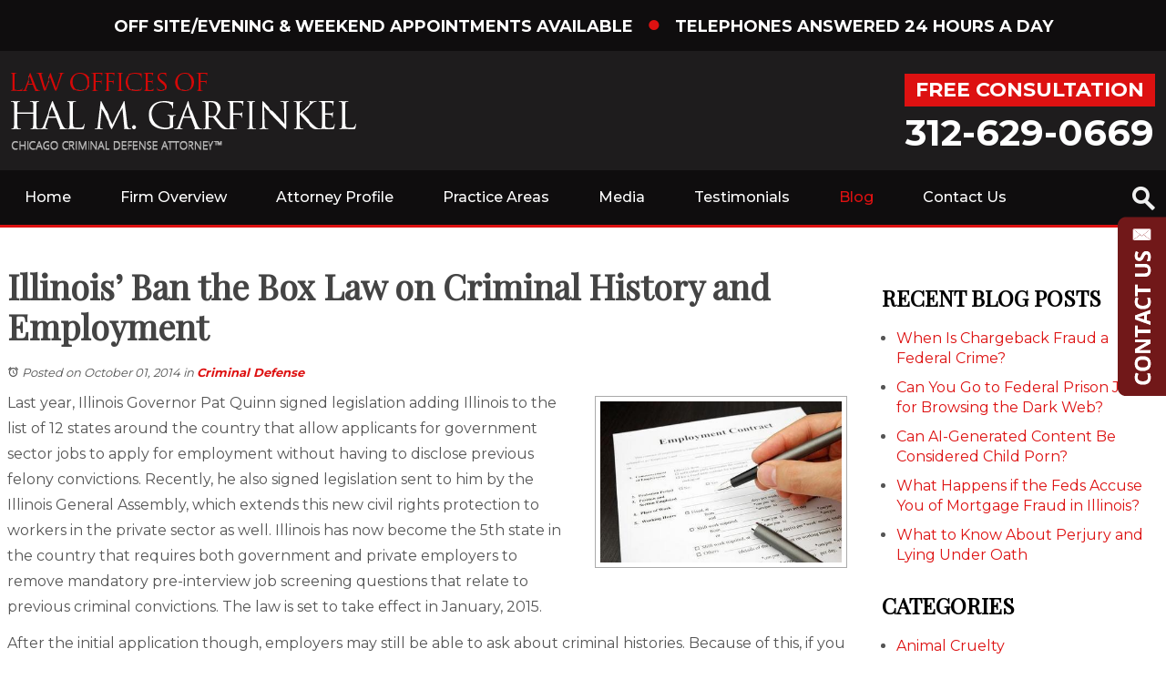

--- FILE ---
content_type: text/html; charset=utf-8
request_url: https://www.garfinkelcriminallaw.com/chicagocriminalblog/illinois-ban-the-box-law-criminal-history
body_size: 29836
content:
<!DOCTYPE html>
<html xmlns="http://www.w3.org/1999/xhtml" xml:lang="en" lang="en">
<head>
	<!-- Google Tag Manager -->
	<script>(function(w,d,s,l,i){w[l]=w[l]||[];w[l].push({'gtm.start':
	new Date().getTime(),event:'gtm.js'});var f=d.getElementsByTagName(s)[0],
	j=d.createElement(s),dl=l!='dataLayer'?'&l='+l:'';j.async=true;j.src=
	'https://www.googletagmanager.com/gtm.js?id='+i+dl;f.parentNode.insertBefore(j,f);
	})(window,document,'script','dataLayer','GTM-5C35XNF');</script>
	<!-- End Google Tag Manager -->
	<meta content="IE=edge" http-equiv="X-UA-Compatible">
<meta content="width=device-width,initial-scale=1.0,maximum-scale=1" name="viewport">
<meta content="telephone=no" name="format-detection">
<link rel="icon" href="/templates/myssm/favicon.png?v=7330" type="image/png">
	<!-- srvnum=3 -->
<base href="https://www.garfinkelcriminallaw.com/chicagocriminalblog/illinois-ban-the-box-law-criminal-history">
<meta http-equiv="content-type" content="text/html; charset=utf-8">
<meta name="title" content="Illinois’ Ban the Box Law on Criminal History and Employment | Law Offices of Hal M. Garfinkel LLC, Chicago Criminal Defense Attorney">
<meta name="ROBOTS" content="INDEX,FOLLOW">
<meta name="twitter:card" content="summary_large_image">
<meta name="twitter:image" content="/images/blog/shutterstock_110324876.jpg">
<meta name="twitter:site" content="Law Offices of Hal M. Garfinkel LLC, Chicago Criminal Defense Attorney">
<meta name="twitter:creator" content="Law Offices of Hal M. Garfinkel LLC, Chicago Criminal Defense Attorney">
<meta name="twitter:title" content="Illinois’ Ban the Box Law on Criminal History and Employment | Law Offices of Hal M. Garfinkel LLC, Chicago Criminal Defense Attorney">
<meta name="twitter:description" content="Illinois&amp;#039; new Ban the Box law prohibits employers from asking potential employers about past criminal records. Call a Chicago defense lawyer to learn more.">
<meta property="og:site_name" content="Illinois’ Ban the Box Law on Criminal History and Employment | Law Offices of Hal M. Garfinkel LLC, Chicago Criminal Defense Attorney">
<meta property="og:title" content="Illinois’ Ban the Box Law on Criminal History and Employment | Law Offices of Hal M. Garfinkel LLC, Chicago Criminal Defense Attorney">
<meta property="og:description" content="Illinois&amp;#039; new Ban the Box law prohibits employers from asking potential employers about past criminal records. Call a Chicago defense lawyer to learn more.">
<meta property="og:image" content="/images/blog/shutterstock_110324876.jpg">
<meta name="description" content="Illinois&amp;#039; new Ban the Box law prohibits employers from asking potential employers about past criminal records. Call a Chicago defense lawyer to learn more.">
<title>Illinois’ Ban the Box Law on Criminal History and Employment | Law Offices of Hal M. Garfinkel LLC, Chicago Criminal Defense Attorney</title>
<style>.ovcCFStar{font-weight:900;color:#a00;}
.ovcCF{width:100%;margin:12px 0px;font-family:sans-serif;}
.ovcCF12_input{margin:4px 0px;}
.ovcCF input[type="text"],.ovcCF select,.ovcCF option,.ovcCF textarea{width:99%;margin:5px 0px;padding:3px 5px;color:#000;font-size:14px;border:1px #aaa solid;border-radius:3px;background-color:#fff;}
.ovcCF textarea{height:150px;resize:vertical;overflow:auto;margin:0px;margin-top:7px;}
.ovcCF option{margin:0px;padding:2px 5px;border:none;border-radius:0px;background-color:#fff;}
.ovcCF input[type="checkbox"],.ovcCF input[type="radio"]{width:15px;height:15px;float:left;margin-right:8px;margin-top:0px;}
.ovcCF button.ovcCFBtn{background-color:#555;color:#fff;font-weight:600;font-size:14px;text-align:center;margin:10px 0px;padding:8px 30px;border:none;border-radius:3px;cursor:pointer;}
.ovcCF button.ovcCFBtn:hover{background-color:#333;}
p.ovcCF_disc_1,p.ovcCF_disc_2{font-size:14px;line-height:18px;}
p.ovcCF_disc_1 img{float:left;margin-right:10px;margin-bottom:10px;}
.ovcMandaText{font-size:13px;}
#ovcCFpopupWr{position:fixed;top:0;left:0;width:100%;height:100%;display:none;background-color:rgba(0,0,0,.9);z-index:99999999;}
#ovcCFpopupScroll{border-radius:10px;padding:30px;overflow-y:scroll;position:absolute;top:15%;left:20%;width:60%;height:auto;max-height:70%;background-color:#fff;}
#ovcCFpopupScroll h2{margin:0px;}
#ovcCFpopupWr .ovcCF{width:100%;float:left;}
#ovcCFpopupBtn{cursor:pointer;position:fixed;top:33%;right:0px;z-index:9999999;}
#ovcCFpopupImg{z-index:9999999;}
#ovcCFpopupXXX{position:absolute;display:block;width:50%;height:10%;left:25%;top:3%;text-align:center;font-size:70px;margin:0px;padding:0px;color:#666;font-style:normal;font-weight:300;border:none;background-color:transparent;cursor:pointer;}
#ovcCFpopupXXX:hover{color:#999;}
.ovcCF_calendar_wrapper{width:100%;float:left;margin:0px;padding:0px;position:relative;}
.ovcCF_calendar_div{position:absolute;z-index:9;display:none;}
.ovcCF_calendar{border-collapse:collapse;border:1px #888 solid;width:280px;background-color:#fff;-webkit-box-shadow: 0px 0px 15px 0px rgba(0,0,0,0.75);-moz-box-shadow: 0px 0px 15px 0px rgba(0,0,0,0.75);box-shadow: 0px 0px 15px 0px rgba(0,0,0,0.75);}
.ovcCF_calendar td{text-align:center;vertical-align:middle;border:1px #888 solid;padding:4px 5px;width:14.2857%;color:#000;}
td.ovcCF_cal_mmnow{background-color:#f0f0f0;cursor:pointer;}
.ovcCF_cal_cal_daynow{border:2px solid black;background-color:#d0d0d0;font-weight:900;cursor:pointer;}
td.ovcCF_cal_mmnow:hover,.ovcCF_cal_cal_daynow:hover{background-color:#000;color:#fff;}
td.ovcCF_cal_mmprv{border:none;}
.ovcCF_cal_wkds{background:#bbb;color:#000;}
@media(max-width:700px){#ovcCFpopupScroll{border-radius:8px;padding:5%;padding-bottom:30px;left:5%;width:80%;}#ovcCFpopupXXX{font-size:60px;top:2%;}}#ovcCFpopupScroll h2{color:#600;}.ovcCF{color:#111;text-align:left;}</style>

	<script>
var t,w=window,d=document,shl=false,h=d.getElementsByTagName("HEAD")[0],m=0;
function getWW(){return w.innerWidth;}function getWH(){return w.innerHeight;}function getDW(){return d.body.clientWidth;}function getDH(){return d.body.scrollHeight;}
function gid(v){return d.getElementById(v);}function gcn(v){return d.getElementsByClassName(v);}function gtn(v){return d.getElementsByTagName(v);}function out(v){return d.write(v);}
function showBr(v){(getWW()<v)?out("<br>"):out("&nbsp;|&nbsp;");}function closeVideo(){var ytf=gid("ytf");ytf.parentElement.removeChild(ytf);gid("vov").style.display="none";}
function showVideo(cod){gid("vov").style.display="block";var ifrm=d.createElement("iframe");ifrm.setAttribute("src","https://www.youtube.com/embed/"+cod+"?autoplay=1&amp;rel=0&amp;showinfo=0");ifrm.setAttribute("allowfullscreen","true");ifrm.setAttribute("id","ytf");gid("vcnt").appendChild(ifrm);resizeVideo();}
function addCSS(css){var st=d.createElement("style");st.type="text/css";if(st.styleSheet){st.styleSheet.cssText=css;}else st.appendChild(d.createTextNode(css));h.appendChild(st);}
function eqHeight(cls){var max=0;var eqh=gcn(cls);for(var i=0;i<eqh.length;i++){var ps=eqh[i].getBoundingClientRect();if(ps.height>max)max=ps.height;}for(var i=0;i<eqh.length;i++)eqh[i].style.height=max+"px";}
function resizeVideo(){var ww=getWW();var vv=gcn("resizeVideo");if(vv.length>0){for(var i=0;i<vv.length;i++){var vw=vv[i].getBoundingClientRect().width;if(vw>ww){vw=(ww/100)*92;vv[i].style.width=vw+"px";vv[i].style.left="4%";vv[i].style.marginLeft="0px";}var vh=vw/16*9;vv[i].style.height=vh+"px";}}}
function toTop(){if(d.body.scrollTop!=0 || d.documentElement.scrollTop!=0){w.scrollBy(0,-80);t=setTimeout("toTop()",5);}else clearTimeout(t);}
function mobMenu(){var mtt=gid("mmmtt"),mtg=gid("mmmtg"),cc=gcn("mmmdd"),uc=gcn("lvl2");mtt.onclick=function(){var cn=mtg.className;if(~cn.indexOf("open")){mtg.className=cn.replace("open","");}else mtg.className+=" open";};for(var i=0;i<cc.length;i++){cc[i].addEventListener("click",function(){var p=this.parentElement;var cn=p.className;if(~cn.indexOf("open")){p.className=cn.replace("open","");}else p.className+=" open";});}for(var i=0;i<uc.length;i++){if(uc[i].className.indexOf("ul-contact")>=0){var li=uc[i].getElementsByTagName("LI");if(li.length == 1){var bt3=gid("mobNav_btn3");bt3.innerHTML=bt3.innerHTML.replace("ffices","ffice");bt3.addEventListener("click",function(){mobNav(li[0].getElementsByTagName("A")[0].getAttribute("href"));});}else{if(li.length>1){gid("mobLocs").innerHTML="<ul>"+uc[i].innerHTML+"</ul>";gid("mobNav_btn3").addEventListener("click",function(){mobNav("showLocs");});}}break;}}}
function mobNav(v){if(v!="showLocs"){w.location.href=v;}else{if(!shl){shl=true;gid("mobLocs").style.display="block";}else{shl=false;gid("mobLocs").style.display="none";}}}
function addOnLoad(func){var ol=w.onload;if(typeof w.onload!="function"){w.onload=func;}else{w.onload=function(){if(ol){ol();}func();}}}
function addOnResize(func){var ol=w.onresize;if(typeof w.onresize!="function"){w.onresize=func;}else{w.onresize=function(){if(ol){ol();}func();}}}
function makeCall(num){var regExp=/[A-Z]/g;if(regExp.test(num)){var nums={'ABC':'2','DEF':'3','GHI':'4','JKL':'5','MNO':'6','PQRS':'7','TUV':'8','WXYZ':'9'};for(var k in nums){var v=nums[k],i=0;for(i=0;i<k.length;i++)num=num.replace(k[i],v);}}w.location.href="tel:"+num+"";}
function makeCallAssign(){var mc=gcn("makeCall"),mn=gid("mobNav_btn1"),i=0,num='';if(mn)mn.addEventListener("click",function(){num=mc[0].innerHTML.replace(/(<([^>]+)>)/gi,'');makeCall(num);});if(mc){for(i=0;i<mc.length;i++)mc[i].addEventListener("click",function(){num=this.innerHTML.replace(/(<([^>]+)>)/gi,'');makeCall(num);});}}
function footerMenu(){var fm=gid("footer_main_menu"),fi=gcn("lilvl-1"),fc=0;if(fm){for(var i=0;i<fi.length;i++){var fa=fi[i].getElementsByTagName("A")[0],ft=fa.text,fh=fa.getAttribute("href"),fb=fa.getAttribute("target"),fa='';if(fb)fb="target="+fb;else fb="";if(fh &&(fh !="#")){fc++;fa="foom"+fc;if(fc==1)fa=fa+" foomFirst";var fd=ft.toLowerCase().replace(/[^a-z0-9]/gi,"");fm.innerHTML=fm.innerHTML+'<a class="'+fa+'" '+fb+' id="foom_'+fd+'" href="'+fh+'">'+ft+"</a>";}}fi=gcn("foom"+fc)[0];fi.className=fi.className+" foomLast";}}
function searchBar(){var ssb=gcn("ssb");for(var i=0;i<ssb.length;i++){ssb[i].addEventListener("click",function(){var cf=gcn("cfld");for(var a=0;a<cf.length;a++){if(cf[a].className=="cfld"){cf[a].className="cfld on";}else cf[a].className="cfld";}});}}
function addGoogleFonts(fs){var tmp=fs.split('|');for(var i=0;i<tmp.length;i++){var f=d.createElement("link");f.rel="stylesheet";f.href="https://fonts.googleapis.com/css?family="+tmp[i];h.appendChild(f);}}
if(m==0){w.onscroll=function(){var b=gid("b2t");if(b!=undefined)if(w.scrollY>100)b.className="";else b.className="hide";};}
addOnLoad(function(){resizeVideo();makeCallAssign();mobMenu();footerMenu();searchBar();addGoogleFonts("Playfair+Display|Montserrat:400,500,700");});
addOnResize(function(){resizeVideo();});
</script>
<style>
html{-webkit-text-size-adjust:100%;}
html,body,div,span,object,iframe,h1,h2,h3,h4,h5,h6,p,blockquote,a,img,strong,b,u,i,ol,ul,li,fieldset,form,label,table,tbody,tr,th,td,embed,video{margin:0;padding:0;border:0;font-size:100%;font:inherit;vertical-align:baseline;}blockquote{quotes:none;}blockquote:before,blockquote:after{content:'';content:none;}table{border-collapse:collapse;border-spacing:0;}
.w100{width:100%;}.w95{width:95%;}.w90{width:90%;}.w85{width:85%;}.w80{width:80%;}.w75{width:75%;}.w70{width:70%;}.w65{width:65%;}.w60{width:60%;}.w55{width:55%;}.w50{width:50%;}.w45{width:45%;}.w40{width:40%;}.w35{width:35%;}.w30{width:30%;}.w25{width:25%;}.w20{width:20%;}.w15{width:15%;}.w10{width:10%;}
.hide1000{display:block;}.show1000{display:none;}.hide900{display:block;}.show900{display:none;}.hide800{display:block;}.show800{display:none;}.hide700{display:block;}.show700{display:none;}.hide600{display:block;}.show600{display:none;}.hide500{display:block;}.show500{display:none;}.hide400{display:block;}.show400{display:none;}
input#Submit,input.submit,input[type="submit"],button{-webkit-appearance:none !important;}
.fl{float:left;}.fr{float:left;}pre{border:1px #aaa solid;padding:10px;background-color:#E0D7C3;font-size:12px;line-height:16px;}code{font-family:monospace,'courier new';font-size:12px;line-height:16px;color:#222;}hr{border:none;margin:20px 0px;border-top:1px #bbb solid;}i,em{font-style:italic;}b,strong{font-weight:600;}
.section{width:100%;float:left;position:relative;}.inner{margin:0px;padding:0px;}.ani{-moz-transition:.3s all ease-out;-o-transition:.3s all ease-out;-webkit-transition:.3s all ease-out;transition:.3s all ease-out;}
body{font-family:"Montserrat",sans-serif;font-size:16px;line-height:28px;color:#555;overflow-x:hidden !important;}body p{margin:20px 0px;}
body a,p strong.makeCall{font-weight:600;text-decoration:none;color:#d11;}body a:hover,p strong.makeCall:hover{color:#500;}

h1,h2,h3,h4,strong{font-weight:900;}
h1,h2,h3,h4{margin:20px 0px;font-family:"Playfair Display";}
h2{font-size:34px;line-height:42px;color:#555;font-style:italic;font-weight:400;}
h3{font-size:20px;line-height:26px;color:#555;}
h4{font-size:16px;line-height:22px;color:#222;}
h1,h3.h1{font-size:42px;line-height:48px;color:#444;margin-top:0px !important;}
.mmm img#btnHome{display:none;}.mmmhd{background-color:#000;}.mmm .mmmt{background-color:#d11;}
#mainMenu{background-color:#0F0D0E;padding:0px;z-index:1000;position:relative;border-bottom:3px #d11 solid;}
#mainMenu .inner{position:relative;}
#mainMenu #mmmtt,#mainMenu .mmmdd{display:none;}
#mainMenu ul li{list-style:none;list-style-type:none;margin:0px;padding:20px 12px;font-size:16px;line-height:20px;}
#mainMenu ul li a{color:#fff;text-decoration:none;font-weight:500;}
#mainMenu ul li a:hover,#mainMenu ul li a:focus{color:#fb0;}
#mainMenu ul.lvl1 > li{float:left;margin:0px 15px;position:relative;}
#mainMenu ul.lvl1 > li.active a{color:#d11;}
#mainMenu ul.lvl1 > li.active ul li a{color:#fff;}
#mainMenu ul.lvl1 > li.active ul li a:hover{color:#fb0;}
#mainMenu ul.lvl1 ul{padding:10px;display:none;position:absolute;width:270px;background-color:rgba(48,48,48,.92);-webkit-box-shadow:0px 0px 10px 2px rgba(0,0,0,.7);-moz-box-shadow:0px 0px 10px 2px rgba(0,0,0,.7);box-shadow:0px 0px 10px 2px rgba(0,0,0,.7);}
#mainMenu ul.lvl1 ul li{float:none;padding:5px 10px;}
#mainMenu ul.lvl2{margin-top:20px;margin-left:-20px;z-index:10000;}
#mainMenu ul.lvl2 ul{margin-top:-33px;margin-left:250px;z-index:10001;}
#mainMenu li.parent:hover > div > ul,#mainMenu li.parent.hover > div > ul,#mainMenu li.parent:focus > div > ul{display:block !important;}
#mainMenu ul.lvl1 ul li.parent{position:relative;}
#mainMenu ul.lvl1 ul li.parent:after{color:#fff;content:"\2192";font-size:14px;margin-top:-8px;position:absolute;right:6px;top:50%;}
#mainMenu ul.lvl1 ul.ul-contactus{width:145px;margin-left:-60px;}
#mobNav{display:none;height:40px;margin:0px;padding:0px;width:100%;position:fixed;top:44px;border-bottom:1px #333 solid;z-index:99 !important;}
#mobNav #mobLocs{position:absolute;right:0px;top:40px;background-color:rgba(50,50,50,.9);padding:6px 25px;}
#mobNav #mobLocs ul li{margin:20px 0px;text-align:right;}#mobNav #mobLocs ul li a{font-size:18px !important;}
#mobNav button{height:40px;margin:0px;padding:0px;width:33.333333%;border:none;float:left;background-color:#555;color:#fff;font-size:16px;cursor:pointer;}
#mobNav button:hover,#mobNav button:focus{background-color:#444;}
#mobNav button img{margin-right:6px;margin-bottom:-2px;}
#mobNav button#mobNav_btn2{border-left:1px #333 solid;border-right:1px #333 solid;}
.myssmSearchBar{position:absolute !important;right:12px;top:17px;margin:0px !important;padding:0px !important;}
.myssmSearchBar .cfld{width:0px;opacity:0;margin:0px;margin-top:-34px;margin-left:-10px;padding:2px 4px;position:absolute;z-index:0;border:none;height:27px;border-radius:6px;-moz-transition:.3s all ease-out;-o-transition:.3s all ease-out;-webkit-transition:.3s all ease-out;transition:.3s all ease-out;}
.myssmSearchBar .cfld.on{width:210px;margin-left:-230px;opacity:1;z-index:9999;}
.myssmSearchForm input{padding:4px;border-radius:4px;border:1px #aaa solid;margin-bottom:5px;}
.myssmSearch{margin-top:20px;}
.myssmSearch hr{margin:10px 0px;border:none;border-top:1px #ccc solid;}

img.fprac_image{width:98%;padding:1%;background-color:#fff;border:1px #ccc solid;}
#b2t{bottom:30px;right:30px;display:block;position:fixed;transition-delay:0s;transition-duration:0.7s;transition-property:all;transition-timing-function:ease-in-out;z-index:99999;}#b2t.hide{right:-50px;}
#error404page ul button{display:none;}
#main_content_article .blog .items-more{display:none !important;}
#main_content_article .blog .pagination .counter.pull-right{display:none !important;}
#main_content_article .blog .pagination ul{margin:0px;padding:0px;margin-top:10px;margin-bottom:20px;width:100%;float:left;}
#main_content_article .blog .pagination ul li{width:auto;float:left;list-style:none;list-style-type:none;text-align:center;padding:3px 8px;border:1px #777 solid;margin-right:4px !important;font-size:14px !important;line-height:20px !important;}
#main_content_article .blog .pagination ul li a{font-size:14px !important;line-height:20px !important;}
#main_content_article .blog .items-leading,.items-row .span6{border-bottom:1px #ccc solid;margin-bottom:20px;padding-bottom:20px;width:100%;float:left;}
#main_content_article .inner,#sidebar_left .inner,#sidebar_right .inner{padding:8px;}
#main_content_article ul,#main_content_article ol{margin:10px;margin-left:25px;}
#main_content_article ul ul,#main_content_article ul ol{margin:8px;margin-left:20px;}
#main_content_article p,#sidebar_right p{margin:12px 0px;}
#mainContentWrapper #main_content_article .inner{padding-right:30px;}
body.home #mainContentWrapper #main_content_article .inner{padding-right:10px;}
#sidebar_right h3{margin-left:0px;font-size:24px;line-height:28px;text-transform:uppercase;color:#000;}
#sidebar_right ul{margin:10px 0px;margin-left:16px;}
#sidebar_right ul li{margin:10px 0px;line-height:22px;}
#sidebar_right ul li a{font-weight:400;font-size:16px;line-height:20px !important;}
#sidebar_right ul li b a{font-weight:600;}
#sidebar_right #sbpracs ul ul{display:none;}
#sidebar_right #sbpracs ul li#sbactive > ul{display:block;}
#sidebar_right li#sbactive > a{font-weight:900 !important;}
#footer_main_menu{width:100%;float:left;padding:20px 0px;text-align:center;background-color:#000;}
#footer_main_menu a{color:#fff;font-weight:500;font-size:16px;text-decoration:none;margin:0px;padding:0px 40px;border-left:1px #555 solid;border-right:1px #555 solid;}
#footer_main_menu a.foomFirst{padding-left:0px;border-left:none;}
#footer_main_menu a.foomLast{padding-right:0px;border-right:none;}
#footer_main_menu a:hover{color:#d11;}

.container .inner{max-width:1480px;margin-left:auto;margin-right:auto;}
@media(max-width:900px){
#mobNav,#mainMenu #mmmtt,#mainMenu .mmmdd{display:block;}#mainMenu{position:fixed;top:0;left:0;}#mainSiteWrapper{margin-top:85px;}
#mainMenu ul,#mainMenu ul li{width:100% !important;padding:0px !important;margin:0px !important;color:#fff !important;text-align:left !important;font-family:sans-serif !important;}
#mainMenu ul li a{text-transform:none;font-size:16px !important;color:#fff !important;text-align:left !important;font-family:sans-serif !important;}
#mainMenu ul.lvl1 > li{margin:0px;}
#mainMenu ul.lvl1 ul{margin:0px;height:auto;padding:0px;display:block;position:relative;width:100%;background-color:transparent;-webkit-box-shadow:none;-moz-box-shadow:none;box-shadow:none;}
#mainMenu ul.lvl1 ul li{padding:0px;}
#mainMenu ul.lvl1 ul li.parent:after{display:none;content:none;}
.mmm{background-color:rgba(0,0,0,0.5);color:#fff;font-family:sans-serif;z-index:9999 !important;}
.mmmhd{border-bottom:1px #333 solid;text-align:left;height:44px;left:0;position:relative;width:100%;z-index:999 !important;}.mmm .mmmt span{background-color:#fff;}
.mmmc{background-color:rgba(0,0,0,.9);text-align:left;}.mmm.open .mmmc{border-right-color:#777;border-right-style:solid;border-right-width:2px;}
.mmm a,.mmm a:active,.mmm a:focus,.mmm button,.mmm button:active,.mmm button:focus{outline-color:-moz-use-text-color;outline-style:none;outline-width:medium;}.mmm a{color:#fff;text-decoration:none !important;}
.mmmhd .mmmpt{display:table-cell;font-size:16px;height:44px;line-height:16px;max-width:100%;vertical-align:middle;}
.mmm{left:0;position:fixed;top:0;width:100%;z-index:999 !important;}.mmm.open{height:100%;padding:0px;padding-bottom:44px;}
.mmmc{box-sizing:border-box;height:100%;left:0;max-width:100%;overflow-x:hidden;overflow-y:scroll;padding:0px;padding-top:44px;position:fixed;top:0;transform:translate(-100%,0px);-webkit-transform:translate(-100%,0px);transition-delay:0s;transition-duration:300ms;transition-property:transform;transition-timing-function:linear;width:400px;z-index:998;}
.mmm.open .mmmc{background-color:rgba(0,0,0,.9);transform:translate(0px,0px);-webkit-transform:translate(0px,0px);}.mmm ul.mmmm,.mmm ul.mmmm ul{padding:0px;margin:0px;}
.mmm li{list-style-image:none;list-style-position:outside;list-style-type:none;position:relative;}.mmm li > span{color:#fff;}
.mmm li > span{border-top:1px #333 solid;display:block;font-size:14px;overflow-x:hidden;overflow-y:hidden;padding:10px 12px;transition-delay:0s;transition-duration:300ms;transition-property:padding;transition-timing-function:linear;}
.mmm li.parent > span{padding-right:44px;}
.mmm a{color:#fff;display:block;font-size:16px;font-weight:400;line-height:20px;padding:0px;position:relative;}
.mmm span.mmm-item-img{left:0;position:absolute;top:0;}.mmm a.mmm-item-img{padding-left:20px;}.mmm ul.mmmkid{display:block;padding:0px;width:100%;}.mmm li.parent li > span a::before{content:"-";left:0;margin-left:-10px;position:absolute;top:0;}
ul.mmmm li .mmmkid{max-height:0;overflow-x:hidden;overflow-y:hidden;transition-delay:0s;transition-duration:1000ms;transition-property:max-height;transition-timing-function:cubic-bezier(0,1,0,1);}
ul.mmmm li.open > .mmmkid{max-height:2000px;transition-delay:0s;transition-duration:3000ms;transition-property:max-height;transition-timing-function:linear;}
.mmm li.parent li > span{padding-left:35px;}.mmm li.parent li li > span{padding-left:60px;}.mmm li.parent li li li > span{padding-left:90px;}
.mmm img#btnHome{display:block;position:absolute;top:12px;right:12px;z-index:9999999 !important;}
.mmm .mmmt{-moz-border-bottom-colors:none;-moz-border-left-colors:none;-moz-border-right-colors:none;-moz-border-top-colors:none;border-bottom-color:-moz-use-text-color;border-bottom-style:none;border-bottom-width:medium;border-image-outset:0 0 0 0;border-image-repeat:stretch stretch;border-image-slice:100% 100% 100% 100%;border-image-source:none;border-image-width:1 1 1 1;border-left-color:-moz-use-text-color;border-left-style:none;border-left-width:medium;border-right-color:-moz-use-text-color;border-right-style:none;border-right-width:medium;border-top-color:-moz-use-text-color;border-top-style:none;border-top-width:medium;cursor:pointer;display:block;float:left;font-size:0;height:44px;margin:0px;margin-right:10px;overflow-x:hidden;overflow-y:hidden;padding:0px;position:relative;text-indent:-9999px;width:44px;}
.mmm .mmmt span{display:block;height:3px;left:12px;position:absolute;right:12px;top:21px;}
.mmm .mmmt span.bar1{transition-delay:300ms;transition-duration:0ms;transition-property:background-color;transition-timing-function:linear;}.mmm.open .mmmt span.bar1{background-color:transparent;}
.mmm .mmmt span.bar2,.mmm .mmmt span.bar3{transition-delay:300ms,300ms,0s;transition-duration:300ms,300ms,300ms;transition-property:top,bottom,transform;transition-timing-function:linear,linear,linear;}.mmm .mmmt span.bar2{top:10px;}
.mmm.open .mmmt span.bar2,.mmm.open .mmmt span.bar3{transition-delay:0s,0s,300ms;transition-duration:300ms,300ms,300ms;transition-property:top,bottom,transform;transition-timing-function:linear,linear,linear;}
.mmm.open .mmmt span.bar2{top:21px;transform:rotate(45deg);-webkit-transform:rotate(45deg);}.mmm .mmmt span.bar3{top:31px;}
.mmm.open .mmmt span.bar3{top:21px;transform:rotate(-45deg);-webkit-transform:rotate(-45deg);}
.mmm li.parent .mmmdd{border:none;background-color:transparent;cursor:pointer;font-size:0;height:40px;margin:0px;overflow-x:hidden;overflow-y:hidden;padding:0px;position:absolute;right:5px;text-indent:-9999px;top:1px;width:40px;z-index:99;}
.mmm li.parent .mmmdd span{background-color:#fff;display:block;height:3px;position:absolute;top:18px;transition-delay:0s,0s;transition-duration:300ms,300ms;transition-property:background-color,transform;transition-timing-function:linear,linear;width:13px;}
.mmm li.parent .mmmdd span.bar1{left:9px;transform:rotate(45deg);-webkit-transform:rotate(45deg);}.mmm li.parent.open > .mmmdd span.bar1{transform:rotate(-45deg);-webkit-transform:rotate(-45deg);}
.mmm li.parent .mmmdd span.bar2{right:9px;transform:rotate(-45deg);-webkit-transform:rotate(-45deg);}.mmm li.parent.open > .mmmdd span.bar2{transform:rotate(45deg);-webkit-transform:rotate(45deg);}
#mainMenu ul.lvl1 > li.active{background-color:transparent;}
#mainMenu ul.lvl1 li.lilvl-1:last-child{padding-bottom:200px !important;}
#mainMenu ul li.myssmSearchBar{display:block !important;position:relative !important;left:0px;top:0px;margin:10px 0px !important;padding:0px !important;margin-bottom:50px !important;}
#mainMenu ul li.myssmSearchBar .cfld{font-size:16px;color:#fff;width:90% !important;opacity:1 !important;margin:0px 3% !important;padding:4px 8px;position:absolute;border:1px #888 solid;border-radius:0px;background-color:transparent;}
#mainMenu ul li.myssmSearchBar img{display:none;}
}

#footer_container_1{width:100%;float:left;margin:0px;padding:80px 0px;text-align:center;}
#footer_container_1 hr{width:100%;float:left;margin:60px 0px;padding:0px;border:none;border-top:2px #d11 solid;}
#footer_container_1 h3.h1{margin:0px;}
#footer_container_1 .inner{position:relative;}
#footer_container_1 #hpTestimonials{position:relative;width:100%;float:left;height:350px;padding:0px;margin:0px;list-style-type:none;}
#footer_container_1 #hpTestimonials li{padding:0px;margin:0px;box-sizing:border-box;background:transparent;color:#000;position:absolute;left:0px;top:0px;width:100%;height:100%;opacity:0;z-index:1;-webkit-transition:opacity 1s;-moz-transition:opacity 1s;-o-transition:opacity 1s;transition:opacity 1s;}
#footer_container_1 #hpTestimonials li.show{opacity:1;z-index:2;}
#footer_container_1 #hpTestBtns{position:absolute;top:18px;left:0;width:100%;}
#footer_container_1 #hpTestBtns button{font-size:30px;line-height:30px;border:none;background:none;color:#d11;cursor:pointer;float:left;}
#footer_container_1 #hpTestBtns button:hover{color:#000;}
#footer_container_1 #hpTestBtns button#btnNext{float:right;}
#footer_container_1 .tst{width:30%;float:left;margin:0px;padding:0px;}
#footer_container_1 .tst2{margin:0px 5%;}
#footer_container_1 .tst p{margin:0px;}
#footer_container_1 .tst p.ttl{font-size:26px;line-height:30px;color:#d11;text-transform:uppercase;font-weight:600;}
#footer_container_1 .tst p.txt{font-size:16px;line-height:26px;margin:20px 0px;}

#attprof{width:300px;float:right;margin:0px;padding:0px;margin-left:40px;margin-bottom:10px;margin-top:-30px;}
#attprof #btn_print{text-align:right;width:100%;float:left;margin-bottom:10px;}
#attprof #btn_print img{width:24px;margin-right:10px;margin-bottom:-5px;}
#attprof img#attimg{width:96%;padding:2%;margin:0px;margin-bottom:10px;border:1px #aaa solid;}
#attbdgs{width:100%;float:left;margin:0px;text-align:center;}
#attbdgs img{width:auto;height:112px;margin:4px 5px;}
#header_container_1{width:100%;float:left;margin:0px;padding:16px 0px;padding-top:12px;box-sizing:border-box;text-align:center;color:#fff;background-color:#0F0D0E;font-weight:600;font-size:18px;line-height:20px;}
#header_container_1 span{color:#d11;font-size:26px;line-height:28px;margin:0px 10px;}
#header_container_1 br{display:none;}

#header_container_2{width:100%;float:left;margin:0px;padding:20px 0px;box-sizing:border-box;color:#fff;background-color:#1E1C1D;}
#hdlogo{float:left;max-width:379px;width:100%;display:block;margin:0px;margin-top:4px;}
#hdr{float:right;text-align:center;}
#hdr h3{box-sizing:border-box;background-color:#d11;color:#fff;font-family:"Montserrat";font-size:22px;line-height:24px;padding:6px 12px;margin:0px;margin-top:5px;}
#hdr h4,#hdr h4 strong.makeCall{font-size:40px;line-height:42px;color:#fff;font-family:"Montserrat";margin:0px;font-weight:700;margin-top:8px;}

.bbtn{width:100%;float:left;margin:0px;padding:0px;margin-top:15px;text-align:center;}
.bbtn a{background-color:#d11;color:#fff;padding:18px 45px;font-weight:400;font-size:22px;line-height:24px;-moz-transition:.3s all ease-out;-o-transition:.3s all ease-out;-webkit-transition:.3s all ease-out;transition:.3s all ease-out;}
.bbtn a:hover{background-color:#1A1A1A;color:#fff;}

#before_content_container_1{height:660px;text-align:center;background-image:url(../../../images/banner.jpg);background-size:cover;background-position:center;margin:0px;padding:0px;box-sizing:border-box;width:100%;float:left;}
#bant{position:relative;margin:0px auto;margin-top:200px;width:100%;height:240px;max-width:1280px;background-color:rgba(0,0,0,.8);color:#fff;text-align:center;box-sizing:border-box;padding:0px;}
#bant h3,#bant h4,#bant .bbtn{margin:0px;color:#fff;}
#bant h3{margin-top:-80px;box-sizing:border-box;font-size:30px;line-height:32px;padding:20px 65px;font-weight:500;background-image:url(../../../images/grad.png);background-size:100% 100%;text-transform:uppercase;border:1px #fff solid;color:#fff;font-family:"Montserrat";width:auto;display:inline-block;}
#bant h4{margin:50px 0px;box-sizing:border-box;font-size:56px;line-height:56px;padding:0px;font-weight:500;color:#fff;width:100%;float:left;}
#bant h4 span{font-style:italic;font-weight:400;}
#bant h4 br{display:none;}
#bant .bbtn a{background-color:transparent;box-sizing:border-box;font-size:26px;line-height:28px;padding:14px 30px;font-weight:500;background-image:url(../../../images/grad.png);background-size:100% 100%;border:1px #fff solid;color:#fff;font-family:"Montserrat";width:auto;display:inline-block;}
#bant .bbtn a:hover{background-color:#d11;color:#fff;}
img#banqbu,img#banqbd{position:absolute;}
img#banqbu{left:40px;top:-60px;}
img#banqbd{right:40px;top:172px;}

#before_content_wide_1{width:100%;float:left;margin:0px;padding:0px;box-sizing:border-box;text-align:center;}
#before_content_wide_1 h3{background-image:url(../../../images/shad.png);background-position:top left;background-repeat:repeat-x;box-sizing:border-box;background-color:#d11;color:#fff;font-family:"Montserrat";font-size:26px;line-height:28px;padding:22px 0px;padding-top:24px;margin:0px;width:100%;float:left;}
#hptvs{width:100%;float:left;margin:0px;padding:36px 0px;background-color:#000;padding-top:45px;}
#hptvs img{width:auto;height:98px;margin:0px 10px;}

#before_content_container_2{text-align:center;background-image:url(../../../images/gray.png);background-size:auto 254px;background-position:top left;background-repeat:repeat-x;margin:0px;padding:0px;box-sizing:border-box;width:100%;float:left;}
#before_content_container_2 hr{width:100%;float:left;margin:0px;border:none;}
#before_content_container_2 hr#hpcshr1{border-top:2px #777 solid;margin-top:50px;}
#before_content_container_2 hr#hpcshr2{border-top:1px #d11 solid;margin-top:80px;margin-bottom:50px;}
#before_content_container_2 .bbtn{margin-top:75px;}
#hpcs{width:100%;float:left;margin:0px;padding:0px;}
.hpc{width:30%;float:left;margin:0px;padding:0px;margin-top:80px !important;}
.hpc2{margin:0px 5%;}
.hpc td{vertical-align:middle;background-color:#d11;color:#fff;text-align:center;height:250px;position:relative;padding:0px 30px;}
.hpc h3{color:#fff;font-size:26px;line-height:36px;}
.hpc h3 span{font-style:italic;font-weight:400;}
.hpc img{position:absolute;}
.hpc img.qsu{top:30px;left:40px;}
.hpc img.qsd{top:150px;right:40px;}

body.home #mainContentWrapper{padding-bottom:80px;background-image:url(../../../images/bgmain.jpg);background-size:100% auto;background-position:bottom center;background-repeat:no-repeat;}
#home1{width:45%;float:left;margin:0px;padding:0px;box-sizing:border-box;padding-right:80px;}
#home2{width:55%;float:left;margin:0px;padding:0px;box-sizing:border-box;}
#home2 .bbtn{text-align:left;margin-top:40px;}
#home1 #hpatt{width:100%;float:left;margin:0px;padding:0px;text-align:center;max-width:486px;}
#home1 #hpatt img#hpattimg{width:100%;float:left;margin:0px;padding:0px;z-index:0;}
#home1 #hpatt #hpattbdgs{width:100%;float:left;margin:0px;padding:0px;text-align:center;margin-top:-50px;z-index:999;}
#home1 #hpatt #hpattbdgs img{height:95px;width:auto;margin:4px 3px;}

#footer_container_5{width:100%;float:left;margin:0px;padding:50px 0px;text-align:center;color:#fff;background-color:#1a1a1a;border-top:3px #d11 solid;}
#foo_geo{margin-bottom:20px;}
#foo_geo a{color:#fff;}
#foo_geo a:hover{color:#d11;}
#foo_nap{margin-bottom:15px;}
#foo_dsc{margin-bottom:20px;}
#foo_dsc a{color:#fff;}
#foo_dsc a:hover{color:#d11;}
#foo_nap br.mob{display:none;}

#footer_wide_5{height:515px;background-image:url(../../../images/gmap.png);background-size:cover;background-position:center;width:100%;float:left;margin:0px;padding:0px;border-top:3px #d11 solid;}

#footer_container_4{width:100%;float:left;margin:0px;padding:30px 0px;padding-top:34px;color:#fff;background-color:#1a1a1a;}
#footer_container_4 p{font-weight:500;font-size:20px;line-height:22px;margin:0px;}
#footer_container_4 br{display:none;}
#foo1,#foo2{width:50%;float:left;margin:0px;padding:0px;box-sizing:border-box;color:#fff;}
#foo2{text-align:right;}
#foo2 h3,#foo2 h3 strong{font-size:40px;line-height:42px;color:#fff;font-family:"Montserrat";margin:0px;font-weight:700;margin-top:8px;}
#foo1 p{margin-top:8px;}
#foo2 p{margin-top:32px;margin-bottom:8px;}

#footer_container_3{width:100%;float:left;margin:0px;padding:80px 0px;padding-bottom:100px;text-align:center;}
#hpblog{width:100%;float:left;margin:20px 0px;padding:0px;text-align:left;}
.blg{width:47%;float:left;margin:0px;padding:0px;}
.blg1{margin-right:6%;}
.blgi{width:100%;float:left;margin:0px;padding:0px;height:300px;margin-bottom:20px;background-position:center;background-size:cover;}
.blg h3{font-size:24px;line-height:32px;text-transform:uppercase;color:#d11;font-family:"Montserrat";margin:0px;font-weight:700;margin-top:8px;}
.blg p{margin:0px;margin-top:10px;}
.blg p a{font-size:22px;line-height:24px;text-transform:uppercase;color:#d11;font-family:"Montserrat";margin:0px;font-weight:700;margin-top:8px;}
.blg p a:hover{color:#500;}

#footer_container_2{color:#fff;background-image:url(../../../images/bgpracs.jpg);background-size:cover;background-position:bottom center;width:100%;float:left;margin:0px;padding:80px 0px;-webkit-box-shadow: 0px 0px 15px 0px rgba(0,0,0,.7);-moz-box-shadow: 0px 0px 15px 0px rgba(0,0,0,.7);box-shadow: 0px 0px 15px 0px rgba(0,0,0,.7);}
#footer_container_2 h3.h1{color:#fff;}
#footer_container_2 hr{width:100%;float:left;margin:30px 0px;margin-top:20px;padding:0px;border:none;border-top:1px #fff solid;}
#pracs{width:100%;float:left;margin:0px;padding:0px;}
.pracs{width:32%;float:left;margin:0px;padding:0px;font-size:22px;line-height:28px;}
.pracs div{width:100%;float:left;margin:8px 0px;padding:0px;}
.pracs2{margin:0px 2%;}
.pracs a{color:#fff;}
.pracs a:hover{color:#fb0;}

#after_content_container_6{background-color:#1E1C1D;color:#fff;width:100%;float:left;margin:0px;padding:75px 0px;}
#after_content_container_6 h3.h1{color:#fff;margin-bottom:50px;width:100%;float:left;}
.handorgel{display:block;width:100%;border:none;float:left;}
.handorgel__header{display:block;margin:0}
.handorgel__header--notransition .handorgel__header__button{-webkit-transition:none;transition:none}
.handorgel__header--focus .handorgel__header__button{outline:none}
.handorgel__header__button{display:block;width:100%;padding:20px 24px;margin:0;border:none;border-top:1px solid #eee;border-radius:0;cursor:pointer;text-align:left;-webkit-transition:background-color .2s ease;transition:background-color .2s ease;-webkit-user-select:none;-moz-user-select:none;-ms-user-select:none;user-select:none}
.handorgel__header__button::-moz-focus-inner{border:0}
.handorgel__content{display:none;overflow:hidden;height:0;border-top:1px solid #eee;-webkit-transition:height .1s ease .1s;transition:height .1s ease .1s}
.handorgel__content--open{display:block;-webkit-transition:height .2s ease;transition:height .2s ease}
.handorgel__content--opened{overflow:visible}
.handorgel__content--notransition{-webkit-transition:none;transition:none}
.handorgel__content__inner{padding:20px 24px;opacity:0;-webkit-transition:opacity .1s ease;transition:opacity .1s ease}
.handorgel__content--opened .handorgel__content__inner{opacity:1;-webkit-transition:opacity .3s ease;transition:opacity .3s ease}
.handorgel__content--opened .handorgel__content__inner{color:#fff;}
.handorgel__header__button{background-color:transparent;color:#d11;font-weight:600;font-size:24px;line-height:30px;padding:18px 30px !important}
.handorgel span{color:#d11;position:absolute;top:20px;left:5px;font-size:30px;transition:all 400ms ease;}
.handorgel__header{position:relative;}
.handorgelheaderbutton{padding:20px 24px 20px 30px;color:#000;}
.handorgel__header--open span{transform:rotate(90deg);}

#after_content_container_5{background-image:url(../../../images/bgwhite.jpg);background-size:auto 100%;background-repeat:no-repeat;background-position:center right;background-color:#D41011;color:#fff;width:100%;float:left;margin:0px;padding:75px 0px;}
#after_content_container_5 h3.h1{color:#fff;}
#after_content_container_5 p a{color:#fff;text-decoration:underline;}
.flol{text-align:left;width:60%;float:left;}
.flol .bbtn{text-align:left;float:left;margin-top:25px;}
.flol .bbtn a{background-color:#fff;color:#d11;-webkit-box-shadow: 5px 5px 8px 0px rgba(0,0,0,.5);-moz-box-shadow: 5px 5px 8px 0px rgba(0,0,0,.5);box-shadow: 5px 5px 8px 0px rgba(0,0,0,.5);}
.flol .bbtn a:hover{background-color:#1a1a1a;color:#fff;}

#after_content_container_1{background-color:#1E1C1D;color:#fff;text-align:center;width:100%;float:left;margin:0px;padding:75px 0px;padding-bottom:110px;}
#after_content_container_1 h3.h1{color:#fff;margin-bottom:30px;}
#after_content_container_1 .bbtn a{background-color:transparent;box-sizing:border-box;font-size:26px;line-height:28px;padding:14px 30px;font-weight:500;background-image:url(../../../images/grad.png);background-size:100% 100%;border:1px #fff solid;color:#fff;font-family:"Montserrat";width:auto;display:inline-block;}
#after_content_container_1 .bbtn a:hover{background-color:#d11;color:#fff;}

#after_content_container_2{width:100%;float:left;margin:0px;padding:0px;}
#hpcrims{width:100%;float:left;margin:0px;padding:0px;padding-bottom:20px;margin-top:-40px;}
.hpcrim{width:30%;float:left;margin:0px;padding:0px;text-align:center;margin-bottom:75px;}
.hpcrim2,.hpcrim5{margin-left:5%;margin-right:5%;}
.hpcttl{background-color:#d11;box-sizing:border-box;padding:25px 18px;color:#fff;font-size:22px;line-height:28px;text-transform:uppercase;-moz-transition:.3s all ease-out;-o-transition:.3s all ease-out;-webkit-transition:.3s all ease-out;transition:.3s all ease-out;}
.hpcttl:hover{background-color:#800;}
.hpcttl br{display:none;}
.hpcimg{background-size:cover;background-position:center;height:200px;}
.hpctxt{width:100%;float:left;margin:0px;padding:30px 0px;padding-top:20px;}

#after_content_container_3{background-color:#1E1C1D;color:#fff;text-align:center;width:100%;float:left;margin:0px;padding:75px 0px;}
#after_content_container_3 h3.h1{color:#fff;margin-bottom:30px;}
#after_content_container_3 .bbtn a{background-color:transparent;box-sizing:border-box;font-size:26px;line-height:28px;padding:14px 30px;font-weight:500;background-image:url(../../../images/grad.png);background-size:100% 100%;border:1px #fff solid;color:#fff;font-family:"Montserrat";width:auto;display:inline-block;}
#after_content_container_3 .bbtn a:hover{background-color:#d11;color:#fff;}

#after_content_container_4{width:100%;float:left;margin:0px;padding:40px 0px;}
.ppb{width:100%;float:left;margin:40px 0px;padding:0px;}
.ppb .bbtn{display:inline-block;width:auto;margin-top:26px;}
.ppb.ppb1,.ppb.ppb1 .bbtn{text-align:left;float:left;}
.ppb.ppb2,.ppb.ppb2 .bbtn{text-align:right;float:right;}
.ppb .ppbimg{width:45%;margin-top:-50px;height:300px;background-position:center;background-size:cover;-webkit-box-shadow: 5px 5px 5px 0px rgba(0,0,0,.4);-moz-box-shadow: 5px 5px 5px 0px rgba(0,0,0,.4);box-shadow: 5px 5px 5px 0px rgba(0,0,0,.4);}
.ppb.ppb1 .ppbimg{float:right;margin-left:100px;}
.ppb.ppb2 .ppbimg{float:left;margin-right:100px;}

body.page #mainContentWrapper{padding:50px 0px;}

#tsts{width:100%;float:left;margin:0px;padding:0px;}
#tsts .tts{width:100%;float:left;margin:0px;padding:0px;border-top:1px #ccc solid;padding-top:25px;margin-top:25px;}
#tsts .tstDDT{font-weight:900;color:#000;}
#tsts .tstG1{width:55%;float:left;margin:0px;padding:0px;text-align:left;padding-top:10px;}
#tsts .tstG2{width:45%;float:left;margin:0px;padding:0px;text-align:right;padding-top:10px;}

iframe.pvid{width:60%;float:left;margin:12px 20%;margin-bottom:25px;padding:10px;border:1px #ccc solid;box-sizing:border-box;height:380px;}
.handorgel{float:left;margin-bottom:30px;}

@media(max-width:1500px){
.inner.single{padding:10px 12px;}
#before_content_wide_1 .inner.single{padding:0px;}
#footer_wide_1 .inner.single{padding:0px;}
#before_content_container_2 .inner.single{padding:0px 12px;}
#header_container_1 .inner.single{padding:0px 12px;}
#header_container_2 .inner.single{padding:0px 12px;}
#before_content_wide_1 h3{font-size:24px;line-height:26px;padding:20px 0px;padding-top:22px;}
#hptvs{padding:30px 0px;padding-top:36px;}
#hptvs img{height:80px;margin:0px 10px;}
#footer_container_4 .inner.single{padding:0px 12px;}
#footer_container_5 .inner.single{padding:0px 12px;}
#footer_wide_5 .inner.single{padding:0px;}
#footer_wide_5{height:500px;}
#footer_container_2 .inner.single{padding:0px 12px;}
#footer_container_2{padding:60px 0px;}
#footer_container_2 hr{margin:25px 0px;margin-top:15px;}
.pracs{width:32%;font-size:22px;line-height:26px;}
.pracs div{margin:10px 0px;}
.pracs2{margin:0px 2%;}
#before_content_container_1 .inner.single{padding:0px 12px;}
#before_content_container_1{height:600px;}
#bant{margin-top:175px;height:240px;max-width:1280px;}
#after_content_container_1 .inner.single{padding:0px 12px;}
#after_content_container_1{padding:50px 0px;padding-bottom:90px;}
#after_content_container_1 h3.h1{margin-bottom:30px;}
#after_content_container_2 .inner.single{padding:0px 12px;}
#hpcrims{padding-bottom:20px;margin-top:-40px;}
.hpcrim{width:32%;margin-bottom:70px;}
.hpcrim2,.hpcrim5{margin-left:2%;margin-right:2%;}
.hpcttl{padding:24px 16px;font-size:20px;line-height:28px;}
.hpcimg{height:190px;}
.hpctxt{padding:28px 0px;padding-top:20px;}
#after_content_container_3 .inner.single{padding:0px 12px;}
#after_content_container_3{padding:60px 0px;}
#after_content_container_3 h3.h1{margin-bottom:28px;}
#after_content_container_4 .inner.single{padding:0px 12px;}
#after_content_container_4{padding:35px 0px;}
.ppb{margin:35px 0px;}
.ppb .bbtn{margin-top:25px;}
.ppb .ppbimg{width:45%;margin-top:-50px;height:300px;}
.ppb.ppb1 .ppbimg{margin-left:70px;}
.ppb.ppb2 .ppbimg{margin-right:70px;}
#after_content_container_5 .inner.single{padding:0px 12px;}
#after_content_container_5{background-image:url(../../../images/bgwhite.jpg);padding:75px 0px;}
.flol{width:62%;}
.flol .bbtn{margin-top:25px;}
#after_content_container_6 .inner.single{padding:0px 12px;}
#after_content_container_6{padding:60px 0px;}
#footer_container_1 .inner.single{padding:0px 12px;}
#footer_container_1{padding:70px 0px;padding-top:45px;}
#footer_container_1 hr{margin:40px 0px;}
#footer_container_3 .inner.single{padding:0px 12px;}
#footer_container_3{padding:55px 0px;padding-bottom:80px;}
#hpblog{margin:20px 0px;}
.blg{width:48%;}
.blg1{margin-right:4%;}
.blgi{height:290px;margin-bottom:20px;}
.blg h3{font-size:24px;line-height:32px;margin-top:8px;}
.blg p{margin-top:10px;}
.blg p a{font-size:22px;line-height:24px;margin-top:8px;}
}
@media(max-width:1400px){
#footer_wide_5{height:470px;}
#footer_main_menu a{font-size:16px;padding:0px 17px;}
h1,h3.h1{font-size:38px;line-height:44px;}
iframe.pvid{width:70%;margin:12px 15%;margin-bottom:25px;padding:8px;height:380px;}
}
@media(max-width:1300px){
#footer_wide_5{height:440px;}
body.page #mainContentWrapper{padding:35px 0px;}
}
@media(max-width:1260px){
#before_content_wide_1 h3{font-size:24px;line-height:26px;padding:20px 0px;padding-top:22px;}
#hptvs{padding:30px 0px;padding-top:36px;}
#hptvs img{height:65px;margin:0px 6px;}
#after_content_container_1{padding:50px 0px;padding-bottom:90px;}
#after_content_container_1 h3.h1{margin-bottom:30px;}
#after_content_container_2 .inner.single{padding:0px 12px;}
#hpcrims{padding-bottom:0px;margin-top:-40px;}
.hpcrim{width:32%;margin-bottom:60px;}
.hpcrim2,.hpcrim5{margin-left:2%;margin-right:2%;}
.hpcttl{padding:10px 16px;padding-top:12px;font-size:20px;line-height:28px;}
.hpcttl br{display:block;}
.hpcimg{height:170px;}
.hpctxt{padding:25px 0px;padding-top:20px;font-size:14px;line-height:22px;}
#home1 #hpatt #hpattbdgs img{height:90px;width:auto;margin:4px 2px;}
}
@media(max-width:1200px){
#footer_wide_5{height:410px;}
#footer_container_4{padding:20px 0px;padding-top:24px;}
#footer_container_4 p{font-size:20px;line-height:26px;margin:0px;}
#footer_container_4 br{display:block;}
#footer_container_4 span{display:none;}
#foo1{width:52%;}
#foo2{width:48%;}
#foo2 h3,#foo2 h3 strong{font-size:40px;line-height:42px;margin-top:8px;}
#foo1 p{margin-top:8px;}
#foo2 p{margin-top:28px;margin-bottom:8px;}
#mainMenu ul li{padding:20px 5px;font-size:16px;line-height:20px;}
#mainMenu ul.lvl1 > li{margin:0px 10px;}
#before_content_container_1 .inner.single{padding:0px 10px;}
#before_content_container_1{height:490px;}
#bant{margin-top:150px;height:180px;max-width:1280px;}
#bant h3{margin-top:-80px;font-size:22px;line-height:24px;padding:20px 20px;}
#bant h4{margin:50px 0px;font-size:40px;line-height:40px;}
#bant .bbtn{margin-top:25px;}
#bant .bbtn a{font-size:26px;line-height:28px;padding:14px 30px;}
img#banqbu{left:30px;top:-55px;width:100px;}
img#banqbd{right:30px;top:150px;width:100px;}
#before_content_container_2{background-size:auto 254px;}
#before_content_container_2 hr#hpcshr1{margin-top:35px;}
#before_content_container_2 hr#hpcshr2{margin-top:65px;margin-bottom:40px;}
#before_content_container_2 .bbtn{margin-top:50px;}
.hpc{width:32%;margin-top:40px !important;}
.hpc2{margin:0px 2%;}
.hpc td{height:250px;padding:0px 22px;}
.hpc h3{color:#fff;font-size:22px;line-height:32px;}
.hpc img.qsu{top:30px;left:40px;}
.hpc img.qsd{top:150px;right:40px;}
body.home #mainContentWrapper{padding-bottom:60px;}
#home1{width:45%;padding-right:60px;}
#home2{width:55%;margin-top:-10px;}
#home2 .bbtn{margin-top:40px;}
#home1 #hpatt{max-width:486px;}
#footer_container_1{padding:70px 0px;padding-top:45px;}
#footer_container_1 hr{margin:34px 0px;}
#footer_container_1 #hpTestimonials{height:390px;}
#footer_container_1 #hpTestBtns{top:6px;}
#footer_container_1 #hpTestBtns button{font-size:30px;line-height:30px;}
#footer_container_1 .tst{width:30%;}
#footer_container_1 .tst2{margin:0px 5%;}
#footer_container_1 .tst p.ttl{font-size:26px;line-height:30px;color:#d11;text-transform:uppercase;font-weight:600;}
#footer_container_1 .tst p.txt{font-size:16px;line-height:25px;margin:20px 0px;}
#attprof{width:270px;margin-left:30px;margin-top:-30px;}
#attbdgs img{height:102px;margin:4px 5px;}
iframe.pvid{width:80%;margin:12px 10%;margin-bottom:25px;padding:8px;height:370px;}
}
@media(max-width:1100px){
#ovcCFpopupImg{width:40px;}
#header_container_1{padding:16px 0px;padding-top:12px;font-size:16px;line-height:18px;}
#header_container_1 span{font-size:22px;line-height:24px;margin:0px 8px;}
#footer_wide_5{height:380px;}
#footer_container_2{padding:50px 0px;}
#footer_container_2 hr{margin:22px 0px;margin-top:12px;}
.pracs{width:32%;font-size:20px;line-height:24px;}
.pracs div{margin:10px 0px;}
.pracs2{margin:0px 2%;}
#after_content_container_6{padding:50px 0px;}
#after_content_container_6 h3.h1{margin-bottom:45px;}
.handorgel__header__button{font-size:22px;line-height:28px;padding:18px 30px !important}
body{font-size:16px;line-height:28px;}
h2{font-size:30px;line-height:38px;}
h1,h3.h1{font-size:34px;line-height:40px;}
#after_content_container_4{padding:30px 0px;}
.ppb{margin:30px 0px;}
.ppb .bbtn{margin-top:22px;}
.ppb .ppbimg{width:45%;margin-top:-50px;height:330px;}
.ppb.ppb1 .ppbimg{margin-left:40px;}
.ppb.ppb2 .ppbimg{margin-right:40px;}
#after_content_container_5{padding:50px 0px;}
.flol{width:60%;}
.flol .bbtn{margin-top:22px;}
#after_content_container_6{padding:50px 0px;}
#footer_container_3{padding:45px 0px;padding-bottom:65px;}
#hpblog{margin:18px 0px;}
.blg{width:48%;}
.blg1{margin-right:4%;}
.blgi{height:230px;margin-bottom:20px;}
.blg h3{font-size:20px;line-height:28px;margin-top:8px;}
.blg p{margin-top:10px;}
.blg p a{font-size:20px;line-height:20px;margin-top:8px;}
.blg p{font-size:16px;line-height:24px;}
#home1 #hpatt #hpattbdgs{margin-top:-30px;}
#home1 #hpatt #hpattbdgs img{height:110px;width:auto;margin:4px 12px;}
iframe.pvid{width:80%;margin:12px 10%;margin-bottom:25px;padding:8px;height:340px;}
.hpc img.qsu{top:20px;left:20px;width:50px;}
.hpc img.qsd{top:188px;right:20px;width:50px;}
}
@media(max-width:1000px){
.hide1000{display:none;}.show1000{display:block;}
#header_container_1{padding:12px 0px;padding-top:10px;font-size:12px;line-height:13px;letter-spacing:0.8px;}
#header_container_1 span{font-size:16px;line-height:18px;margin:0px 5px;}
#before_content_wide_1 h3{font-size:22px;line-height:24px;padding:18px 0px;padding-top:20px;}
#hptvs{padding:22px 0px;padding-top:30px;}
#hptvs img{height:48px;margin:0px 4px;}
#footer_wide_5{height:360px;}
#footer_main_menu a{font-size:14px;padding:0px 15px;}
#mainMenu ul li{padding:20px 0px;font-size:16px;line-height:20px;}
#mainMenu ul.lvl1 > li{margin:0px 10px;}
#footer_container_1{padding:64px 0px;padding-top:35px;}
#footer_container_1 hr{margin:30px 0px;}
#footer_container_1 #hpTestimonials{height:360px;}
#footer_container_1 #hpTestBtns{top:0px;}
#footer_container_1 #hpTestBtns button{font-size:30px;line-height:30px;}
#footer_container_1 .tst{width:32%;}
#footer_container_1 .tst2{margin:0px 2%;}
#footer_container_1 .tst p.ttl{font-size:22px;line-height:26px;}
#footer_container_1 .tst p.txt{font-size:14px;line-height:24px;margin:16px 0px;}
#footer_container_3{padding:40px 0px;padding-bottom:60px;}
#hpblog{margin:18px 0px;}
.blg{width:48%;}
.blg1{margin-right:4%;}
.blgi{height:200px;margin-bottom:20px;}
.blg h3{font-size:18px;line-height:26px;margin-top:8px;}
.blg p a{font-size:16px;line-height:18px;margin-top:8px;}
.blg p{font-size:14px;line-height:22px;}
}
@media(max-width:900px){
.hide900{display:none;}.show900{display:block;}
.w50.fl{width:100%;float:left;margin:0px;padding:0px;}
#mainContentWrapper #sidebar_left.w25.fl,#mainContentWrapper #sidebar_right.w25.fl,#mainContentWrapper #main_content_article.w75.fl{width:100%;float:left;margin:0px;padding:0px;}
#mainContentWrapper #main_content_article .inner,#mainContentWrapper #sidebar_left .inner,#mainContentWrapper #sidebar_right .inner{padding:0px 12px;}
#mainContentWrapper #sidebar_right.w25.fl{margin-top:20px;padding-top:20px;border-top:20px #eee solid;}
#header_container_2{padding:10px 0px;}
#hdlogo{max-width:379px;margin-top:4px;}
#hdr h3{font-size:22px;line-height:24px;padding:6px 12px;margin-top:5px;}
#hdr h4,#hdr h4 strong.makeCall{font-size:40px;line-height:42px;margin-top:8px;}
#footer_wide_5{height:330px;border-bottom:20px #000 solid;}
#footer_main_menu{display:none;}
#sidebar_right h3{font-size:26px;line-height:30px;}
#after_content_container_1{padding:50px 0px;padding-bottom:90px;}
#after_content_container_1 h3.h1{margin-bottom:30px;}
#after_content_container_2 .inner.single{padding:0px 12px;}
#hpcrims{padding-bottom:0px;margin-top:-40px;}
.hpcrim{width:48%;margin-bottom:60px;}
.hpcrim2,.hpcrim5{margin-left:0px;margin-right:0px;}
.hpcrim1,.hpcrim3,.hpcrim5{margin-right:4%;}
.hpcttl{padding:10px 16px;padding-top:12px;font-size:20px;line-height:28px;}
.hpcimg{height:170px;}
.hpctxt{padding:25px 0px;padding-top:20px;font-size:14px;line-height:22px;}
#after_content_container_4{padding:30px 0px;padding-bottom:20px;}
.ppb{margin:25px 0px;margin-top:0px;text-align:left !important;border-bottom:6px #e0e0e0 solid;padding-bottom:30px;}
.ppb .bbtn{margin-top:10px;text-align:right !important;width:100%;float:left;}
.ppb .bbtn a{float:right !important;}
.ppb .ppbimg{width:100%;float:left;margin-top:0px;height:220px;margin-bottom:20px;}
.ppb.ppb1 .ppbimg{margin-left:0px;}
.ppb.ppb2 .ppbimg{margin-right:0px;}
.ppb.ppb4{border:none;margin-bottom:0px;}
#after_content_container_5{background-image:url(../../../images/bgwhite-mob.jpg);background-position:center;background-size:cover;padding:40px 0px;padding-bottom:60px;}
.flol{width:100%;}
.flol .bbtn{margin-top:22px;}
#home1 #hpatt #hpattbdgs{margin-top:12px;}
#home1 #hpatt #hpattbdgs img{height:100px;width:auto;margin:4px 6px;}
}
@media(max-width:820px){
body.home #mainContentWrapper{background-image:url(../../../images/bgmain-mob.jpg);}
#footer_wide_5{height:300px;background-image:url(../../../images/gmap-mob.png);}
#before_content_container_1{height:400px;background-image:url(../../../images/banner-mob.jpg);}
#bant h4 br{display:block;}
#bant{margin-top:85px;height:195px;}
#bant h3{margin-top:-100px;font-size:18px;line-height:20px;padding:20px 20px;}
#bant h4{margin:0px;margin-top:10px;font-size:44px;line-height:60px;}
#bant .bbtn{margin-top:25px;}
#bant .bbtn a{font-size:26px;line-height:28px;padding:14px 30px;}
img#banqbu{left:20px;top:-25px;width:80px;}
img#banqbd{right:20px;top:150px;width:80px;}
}
@media(max-width:800px){
.hide800{display:none;}.show800{display:block;}
#ovcCFpopupBtn{display:none;}
#footer_container_2{padding:40px 0px;}
#footer_container_2 hr{margin:22px 0px;margin-top:12px;}
.pracs{width:32%;font-size:18px;line-height:20px;}
.pracs div{margin:10px 0px;}
#after_content_container_3{padding:40px 0px;}
#after_content_container_3 h3.h1{margin-bottom:22px;}
#footer_container_1{padding:64px 0px;padding-top:35px;}
#footer_container_1 hr{margin:30px 0px;}
#footer_container_1 #hpTestimonials{height:310px;}
#footer_container_1 #hpTestBtns{top:0px;}
#footer_container_1 #hpTestBtns button{font-size:30px;line-height:30px;}
#footer_container_1 .tst{width:48%;}
#footer_container_1 .tst2{margin:0px;margin-left:4%;}
#footer_container_1 .tst3{display:none;}
#footer_container_1 .tst p.ttl{font-size:22px;line-height:26px;}
#footer_container_1 .tst p.txt{font-size:14px;line-height:24px;margin:16px 0px;}
.blgi{height:180px;margin-bottom:20px;}
}
@media(max-width:760px){
#header_container_1{padding:8px 0px;padding-bottom:6px;font-size:14px;line-height:24px;letter-spacing:1px;}
#header_container_1 span{display:none;}
#header_container_1 br{display:block;}
#before_content_wide_1 h3{font-size:20px;line-height:22px;padding:15px 0px;padding-top:18px;}
#hptvs{padding:18px 0px;padding-top:26px;}
#hptvs img{height:38px;margin:0px 4px;}
#footer_container_4{padding:17px 0px;padding-top:24px;}
#footer_container_4 p{font-size:16px;line-height:22px;}
#foo1{width:54%;}
#foo2{width:46%;}
#foo2 h3,#foo2 h3 strong{font-size:32px;line-height:34px;margin-top:8px;}
#foo1 img{width:285px;}
#foo1 p{margin-top:8px;}
#foo2 p{margin-top:20px;margin-bottom:8px;}
#footer_container_3{padding:35px 0px;padding-bottom:50px;}
#hpblog{margin:16px 0px;margin-bottom:25px;}
.blg{width:100%;}
.blg1{margin-right:0px;margin-bottom:25px;}
.blgi{height:220px;margin-bottom:20px;}
.blg h3{font-size:20px;line-height:28px;margin-top:8px;}
.blg p a{font-size:16px;line-height:18px;margin-top:8px;}
.blg p{font-size:14px;line-height:22px;}
#home1 #hpatt #hpattbdgs{margin-top:12px;}
#home1 #hpatt #hpattbdgs img{height:90px;width:auto;margin:4px 6px;}
}
@media(max-width:700px){
.hide700{display:none;}.show700{display:block;}
#header_container_2{padding:10px 0px;}
#hdlogo{max-width:280px;margin-top:4px;}
#hdr h3{font-size:18px;line-height:20px;padding:6px 12px;margin-top:0px;}
#hdr h4,#hdr h4 strong.makeCall{font-size:32px;line-height:34px;margin-top:5px;}
#footer_container_2{padding:34px 0px;}
#footer_container_2 hr{margin:20px 0px;margin-top:10px;}
.pracs{width:100%;font-size:20px;line-height:24px;}
.pracs div{margin:6px 0px;}
.pracs2{margin:0px;}
body{font-size:16px;line-height:28px;}
h2{font-size:28px;line-height:36px;}
h1,h3.h1{font-size:30px;line-height:36px;}
#foo_nap br.mob{display:block;}
#foo_nap span.mob{display:none;}
#before_content_container_1{height:300px;}
#bant{margin-top:40px;height:190px;}
#bant h3{margin-top:-100px;font-size:16px;line-height:18px;padding:15px 15px;}
#bant h4{margin:0px;margin-top:10px;font-size:38px;line-height:48px;}
#bant .bbtn{margin-top:25px;}
#bant .bbtn a{font-size:26px;line-height:28px;padding:14px 30px;}
img#banqbu{left:12px;top:15px;width:40px;}
img#banqbd{right:12px;top:145px;width:40px;}
#before_content_container_2{background-size:auto 200px;}
#before_content_container_2 hr#hpcshr1{margin-top:25px;}
#before_content_container_2 hr#hpcshr2{margin-top:50px;margin-bottom:30px;}
#before_content_container_2 .bbtn{margin-top:40px;}
.hpc{width:32%;margin-top:24px !important;}
.hpc2{margin:0px 2%;}
.hpc td{height:220px;padding:0px 14px;}
.hpc h3{font-size:16px;line-height:22px;}
body.home #mainContentWrapper{padding-bottom:60px;}
#home1{width:100%;padding-right:0px;text-align:center;}
#home2{width:100%;margin-top:0px;}
#home2 .bbtn{margin-top:40px;text-align:center;}
#home1 #hpatt{max-width:460px;float:none;margin:0px auto;}
#after_content_container_3{padding:40px 0px;}
#after_content_container_3 h3.h1{margin-bottom:22px;}
#footer_container_1{padding:64px 0px;padding-top:35px;}
#footer_container_1 hr{margin:30px 0px;}
#footer_container_1 #hpTestimonials{height:310px;}
#footer_container_1 #hpTestBtns{top:0px;}
#footer_container_1 #hpTestBtns button{font-size:30px;line-height:30px;}
#footer_container_1 .tst{width:48%;}
#footer_container_1 .tst2{margin:0px;margin-left:4%;}
#footer_container_1 .tst3{display:none;}
#footer_container_1 .tst p.ttl{font-size:20px;line-height:24px;}
#footer_container_1 .tst p.txt{font-size:13px;line-height:21px;margin:14px 0px;}
#footer_container_1 .tst img{width:120px;}
#attprof{width:200px;margin-left:22px;margin-top:0px;}
#attbdgs img{height:120px;margin:4px 0px;}
#home1 #hpatt #hpattbdgs{margin-top:15px;}
#home1 #hpatt #hpattbdgs img{height:88px;width:auto;margin:4px 5px;}
iframe.pvid{width:80%;margin:12px 10%;margin-bottom:25px;padding:8px;height:300px;}
.hpc img.qsu{top:16px;left:16px;width:34px;}
.hpc img.qsd{top:176px;right:16px;width:34px;}
}
@media(max-width:600px){
.hide600{display:none;}.show600{display:block;}
#before_content_wide_1 h3{font-size:20px;line-height:22px;padding:15px 0px;padding-top:18px;}
#hptvs{padding:8px 0px;padding-top:16px;}
#hptvs img{height:56px;margin:4px 12px;}
#after_content_container_1{padding:35px 0px;padding-bottom:80px;}
#after_content_container_1 h3.h1{margin-bottom:25px;}
#hpcrims{padding-bottom:0px;margin-top:-40px;}
.hpcrim{width:49%;margin-bottom:50px;}
.hpcrim1,.hpcrim3,.hpcrim5{margin-right:2%;}
.hpcttl{padding:8px 0px;padding-top:10px;font-size:18px;line-height:26px;}
.hpcimg{height:120px;}
.hpctxt{padding:22px 0px;padding-top:15px;font-size:14px;line-height:22px;}
iframe.pvid{width:90%;margin:12px 5%;margin-bottom:25px;padding:8px;height:280px;}
}
@media(max-width:580px){
#footer_container_4 .inner.single{padding:0px;}
#footer_container_4{padding:12px 0px;padding-top:20px;}
#footer_container_4 p{font-size:18px;line-height:26px;}
#foo1,#foo2{width:100%;text-align:center;}
#foo2 h3,#foo2 h3 strong{font-size:32px;line-height:34px;margin-top:8px;}
#foo1 img{width:285px;}
#foo1 p{margin-top:8px;}
#foo2 p{margin-top:15px;margin-bottom:8px;}
}
@media(max-width:560px){
#header_container_2 .inner.single{padding:0px 5px;}
#header_container_2{padding:10px 0px;}
#hdlogo{max-width:200px;margin-top:5px;}
#hdr h3{font-size:13px;line-height:14px;padding:6px 10px;margin-top:0px;}
#hdr h4,#hdr h4 strong.makeCall{font-size:24px;line-height:24px;margin-top:5px;}
}
@media(max-width:540px){
#header_container_1{padding:8px 0px;font-size:12px;line-height:16px;letter-spacing:0.5px;}
#header_container_1 .inner.single{padding:0px 8px;}
#footer_container_1{padding:54px 0px;padding-top:30px;}
#footer_container_1 hr{margin:28px 0px;}
#footer_container_1 #hpTestimonials{height:330px;}
#footer_container_1 #hpTestBtns button{font-size:30px;line-height:30px;}
#footer_container_1 .tst{width:48%;}
#footer_container_1 .tst2{margin:0px;margin-left:4%;}
#footer_container_1 .tst p.ttl{font-size:18px;line-height:22px;}
#footer_container_1 .tst p.txt{font-size:13px;line-height:21px;margin:14px 0px;}
#footer_container_1 .tst img{width:120px;}
#attprof #btn_print{display:none;}
#attprof{width:150px;margin-left:22px;margin-top:8px;}
#attbdgs img{height:100px;margin:4px 0px;}
}
@media(max-width:520px){
img#banqbu,img#banqbd{display:none;}
}
@media(max-width:500px){
.hide500{display:none;}.show500{display:block;}
.mmmhd .mmmpt{padding-right:40px;font-size:14px;}
#before_content_wide_1 h3{font-size:20px;line-height:22px;padding:15px 0px;padding-top:18px;}
#hptvs{padding:8px 0px;padding-top:16px;}
#hptvs img{height:52px;margin:4px 6px;}
#footer_wide_5{height:280px;border-bottom:10px #000 solid;}
#before_content_container_2{background-size:auto 120px;}
#before_content_container_2 hr#hpcshr1{margin-top:25px;margin-bottom:12px;}
#before_content_container_2 hr#hpcshr2{margin-top:50px;margin-bottom:30px;}
#before_content_container_2 .bbtn{margin-top:40px;}
.hpc{width:100%;margin-top:10px !important;}
.hpc2{margin:0px;}
.hpc td{height:auto;padding:20px 20px;}
.hpc h3{font-size:18px;line-height:24px;margin:0px;}
body.home #mainContentWrapper{padding-bottom:60px;}
#after_content_container_1{padding:35px 0px;padding-bottom:80px;}
#after_content_container_1 h3.h1{margin-bottom:25px;}
#hpcrims{padding-bottom:0px;margin-top:-40px;}
.hpcrim{width:100%;margin-bottom:40px;}
.hpcrim1,.hpcrim3,.hpcrim5{margin-right:0px;}
.hpcttl{padding:8px 0px;padding-top:10px;font-size:18px;line-height:26px;}
.hpcimg{height:120px;}
.hpctxt{padding:22px 0px;padding-top:15px;font-size:14px;line-height:22px;}
.ppb .ppbimg{height:190px;margin-bottom:18px;}
#after_content_container_6{padding:40px 0px;}
#after_content_container_6 p{margin:0px !important;}
#after_content_container_6 h3.h1{margin-bottom:35px;}
.handorgel__content__inner{padding:10px 14px;}
.handorgel__header__button{font-size:20px;line-height:26px;padding:12px 20px !important;padding-left:32px !important;}
.handorgel span{top:12px;left:5px;font-size:30px;}
.handorgelheaderbutton{padding:10px 14px 10px 10px;}
iframe.pvid{width:92%;margin:12px 4%;margin-bottom:25px;padding:5px;height:250px;}
.hpc img.qsd{display:none;}
}
@media(max-width:480px){
#footer_container_1 #hpTestimonials{height:300px;}
#footer_container_1 .tst p.ttl{font-size:16px;line-height:20px;}
#footer_container_1 .tst p.txt{font-size:12px;line-height:18px;margin:12px 0px;}
#home1 #hpatt #hpattbdgs{margin-top:14px;}
#home1 #hpatt #hpattbdgs img{height:80px;width:auto;margin:4px 4px;}
}
@media(max-width:440px){
#header_container_1{padding:8px 0px;font-size:10px;line-height:14px;letter-spacing:0.4px;}
#before_content_wide_1 h3{font-size:20px;line-height:22px;padding:15px 0px;padding-top:18px;}
#hptvs{padding:8px 0px;padding-top:16px;}
#hptvs img{height:48px;margin:4px 5px;}
#footer_wide_5{height:260px;}
body{font-size:16px;line-height:26px;}
h2{font-size:26px;line-height:34px;}
h1,h3.h1{font-size:28px;line-height:34px;}
body.page #mainContentWrapper{padding:25px 0px;}
#sidebar_right h3{font-size:24px;line-height:28px;}
#before_content_container_1{height:290px;}
#bant{margin-top:40px;height:170px;}
#bant h3{margin-top:-100px;font-size:14px;line-height:16px;padding:14px 11px;}
#bant h4{margin:0px;margin-top:10px;font-size:34px;line-height:44px;}
.ppb .ppbimg{height:160px;}
#footer_container_1{padding:54px 0px;padding-top:30px;}
#footer_container_1 .bbtn a{padding:16px 30px;font-size:20px;line-height:22px;}
#footer_container_1 hr{margin:22px 0px;}
#footer_container_1 #hpTestimonials{height:265px;}
#footer_container_1 #hpTestBtns button{font-size:30px;line-height:30px;}
#footer_container_1 .tst{width:100%;}
#footer_container_1 .tst2{display:none;}
#footer_container_1 .tst p.ttl{font-size:22px;line-height:24px;}
#footer_container_1 .tst p.txt{font-size:14px;line-height:22px;margin:14px 0px;}
#footer_container_1 .tst img{width:120px;}
#footer_container_3 .bbtn a{padding:16px 35px;font-size:20px;line-height:22px;}
#hpblog{margin:6px 0px;margin-bottom:25px;}
.blgi{height:200px;margin-bottom:18px;}
.blg h3{font-size:18px;line-height:26px;margin-top:8px;}
.blg p{font-size:14px;line-height:22px;}
#attprof{width:120px;margin-left:22px;margin-top:8px;}
#attbdgs img{height:92px;margin:4px 0px;}
#home1 #hpatt #hpattbdgs img{height:75px;width:auto;margin:4px 3px;}
iframe.pvid{width:94%;margin:12px 3%;margin-bottom:25px;padding:5px;height:220px;}
}
@media(max-width:400px){
.hide400{display:none;}.show400{display:block;}
#before_content_wide_1 h3{font-size:20px;line-height:22px;padding:14px 0px;padding-top:17px;}
#hptvs{padding:8px 0px;padding-top:16px;}
#hptvs img{height:42px;margin:4px 5px;}
#header_container_2 .inner.single{padding:0px 15px;}
#header_container_2{padding:10px 0px;padding-bottom:5px;text-align:center;}
#hdlogo{max-width:100%;margin:0px;}
#hdr{width:100%;float:left;text-align:center;margin-top:10px;}
#hdr h3{font-size:22px;line-height:22px;padding:6px 0px;margin-top:0px;}
#hdr h4,#hdr h4 strong.makeCall{font-size:38px;line-height:40px;margin-top:4px;}
#footer_wide_5{height:240px;}
#foo_nap{font-size:12px;line-height:20px;}
.ppb .ppbimg{height:130px;}
.blgi{height:180px;}
#attprof{width:100%;margin-left:0px;margin-top:0px;float:left;}
#attbdgs img{height:110px;margin:4px 10px;}
#home1 #hpatt #hpattbdgs img{height:100px;width:auto;margin:4px 15px;}
}
@media(max-width:380px){
#before_content_container_1 .inner.single{padding:0px 8px;}
#before_content_container_1{height:280px;}
#bant{margin-top:40px;height:170px;}
#bant h3{margin-top:-100px;font-size:12px;line-height:16px;padding:14px 11px;}
#bant h4{margin:0px;margin-top:10px;font-size:28px;line-height:40px;}
#bant .bbtn{margin-top:25px;}
#bant .bbtn a{font-size:26px;line-height:28px;padding:14px 30px;}
iframe.pvid{width:98%;margin:12px 1%;margin-bottom:25px;padding:4px;height:200px;}
}
@media(max-width:360px){
.hide400{display:none;}.show400{display:block;}
.mmmhd .mmmpt{padding-right:40px;font-size:13px;}
#header_container_1{padding:8px 0px;font-size:9px;line-height:12px;letter-spacing:0.4px;}
#header_container_1 .inner.single{padding:0px;}
#hptvs img{height:38px;margin:4px 5px;}
#footer_wide_5{height:220px;}
#footer_container_4 p{font-size:16px;line-height:24px;}
#foo1 img{width:270px;}
body{font-size:14px;line-height:24px;}
h2{font-size:24px;line-height:32px;}
h1,h3.h1{font-size:26px;line-height:32px;}
.hpc h3{font-size:16px;line-height:22px;}
.ppb .ppbimg{height:110px;}
#footer_container_1 #hpTestimonials{height:300px;}
.blgi{height:160px;}
#attbdgs img{height:100px;margin:4px 6px;}
#home1 #hpatt #hpattbdgs img{height:95px;width:auto;margin:4px 10px;}
}

@media print{
body,p,h1,h2,h3,h4,a{color:#000 !important;}
#foo_sox,.dbgws,#b2t,#foo_srch,#foo_dsc,#foo_ovc,#footer_wide_1,#footer_main_menu,#afterContentWrapper,#ovcCFpopupBtn,#mainMenu,#header_container_2,#btn_print,#sidebar_right{display:none !important;}
#footer_container_4,#mainSiteWrapper,#mainContentWrapper,#main_content_article.w75.fl,#main_content_article .inner,#header_container_1 .inner.single{width:100% !important;float:left !important;margin:0px !important;padding:0px !important;}
#header_container_1{background-color:#fff;border-bottom:2px #aaa solid;margin-bottom:20px;}
#header_container_1 h3,#header_container_1 h4,#header_container_1 h4 strong{font-weight:400 !important;}
#footer_container_4{border-top:2px #aaa solid;text-align:left;padding-top:20px !important;margin-top:15px !important;}
}
</style>
</head>
<body class="page illinois-ban-the-box-law-criminal-history">
	<noscript><iframe src="https://www.googletagmanager.com/ns.html?id=GTM-5C35XNF" height="0" width="0" style="display:none;visibility:hidden"></iframe></noscript>
	<div id="mainSiteWrapper" class="section">
		<div id="headerWrapper" class="section">
		<div id="header_container_1" class="container">
  <div class="inner single"><div class="custom">OFF SITE/EVENING &amp; WEEKEND APPOINTMENTS AVAILABLE <span>&#9679;</span><br /> TELEPHONES ANSWERED 24 HOURS A DAY</div></div>
</div>
<div id="header_container_2" class="container">
  <div class="inner single"><div class="custom"><a href="/"><img src="/images/logo.png" alt="Law Offices of Hal M. Garfinkel LLC, Chicago Criminal Defense Attorney" id="hdlogo"></a>



<div id="hdr">

  <h3>FREE CONSULTATION</h3>

  <h4><strong class="makeCall">312-629-0669</strong></h4>

</div></div></div>
</div>
		</div>
		<div id="mainMenu" class="section">
			<div id="mm_container" class="container">
<div class="inner">
<div class="mmm" id="mmmtg"><a href="#" onclick="w.location.href='/';return false;"><img id="btnHome" src="[data-uri]" alt="Go to Homepage"></a><div class="mmmhd" id="mmmtt">
<button class="mmmt"><span class="bar1">-</span><span class="bar2">-</span><span class="bar3">-</span></button>
<div class="mmmpt">Blog</div></div><div class="mmmc" id="mmmc">
<ul class="mmmm mmenuD lvl1">
<li class="myssmSearchBar">
  <img class="ssb" alt="Search" title="Search" src="/images/zoom.png" style="cursor:pointer;">
  <form action="/search" method="POST"><input type="text" class="cfld" placeholder="Search..." name="txt2srch"></form>
</li>
<li class=" mmli lilvl-1 li-home"><span><a href="/" >Home</a></span></li>
<li class=" mmli lilvl-1 li-firmoverview"><span><a href="/firm-overview" >Firm Overview</a></span></li>
<li class=" mmli lilvl-1 li-attorneyprofile"><span><a href="/harold-garfinkel" >Attorney Profile</a></span></li>
<li class=" mmli lilvl-1 parent li-practiceareas"><span><a href="/practice-areas" >Practice Areas</a></span><button class="mmmdd"><span class="bar1">-</span><span class="bar2">-</span></button>
<div class="mmmkid"><ul class="lvl2 ul-practiceareas">
<li class=" mmli lilvl-2 parent li-federalwhitecollarcrimes"><span><a href="/chicago-white-collar-crimes-lawyers" >Federal White Collar Crimes</a></span><button class="mmmdd"><span class="bar1">-</span><span class="bar2">-</span></button>
<div class="mmmkid"><ul class="lvl3 ul-federalwhitecollarcrimes">
<li class=" mmli lilvl-3 li-mortgagefraud"><span><a href="/chicago-white-collar-crimes-lawyers/mortgage-fraud" >Mortgage Fraud</a></span></li>
<li class=" mmli lilvl-3 li-bankfraud"><span><a href="/chicago-white-collar-crimes-lawyers/bank-fraud" >Bank Fraud</a></span></li>
<li class=" mmli lilvl-3 li-internetcrimes"><span><a href="/chicago-white-collar-crimes-lawyers/internet-crimes" >Internet Crimes</a></span></li>
<li class=" mmli lilvl-3 li-creditcard"><span><a href="/chicago-white-collar-crimes-lawyers/credit-card" >Credit Card</a></span></li>
<li class=" mmli lilvl-3 li-wirefraud"><span><a href="/chicago-white-collar-crimes-lawyers/wire-fraud" >Wire Fraud</a></span></li>
<li class=" mmli lilvl-3 li-moneylaundering"><span><a href="/chicago-white-collar-crimes-lawyers/money-laundering" >Money Laundering</a></span></li>
<li class=" mmli lilvl-3 li-identitytheft"><span><a href="/chicago-white-collar-crimes-lawyers/identity-theft" >Identity Theft</a></span></li>
</ul></div></li>
<li class=" mmli lilvl-2 parent li-drugcrimes"><span><a href="/chicago-drug-charges-lawyers" >Drug Crimes</a></span><button class="mmmdd"><span class="bar1">-</span><span class="bar2">-</span></button>
<div class="mmmkid"><ul class="lvl3 ul-drugcrimes">
<li class=" mmli lilvl-3 li-cocaine"><span><a href="/chicago-drug-charges-lawyers/cocaine" >Cocaine</a></span></li>
<li class=" mmli lilvl-3 li-marijuana"><span><a href="/chicago-drug-charges-lawyers/marijuana" >Marijuana</a></span></li>
<li class=" mmli lilvl-3 li-federaldrugcharges"><span><a href="/chicago-drug-charges-lawyers/federal-drug-charges" >Federal Drug Charges</a></span></li>
</ul></div></li>
<li class=" mmli lilvl-2 parent li-violentcrimes"><span><a href="/chicago-violent-crimes-lawyers" >Violent Crimes</a></span><button class="mmmdd"><span class="bar1">-</span><span class="bar2">-</span></button>
<div class="mmmkid"><ul class="lvl3 ul-violentcrimes">
<li class=" mmli lilvl-3 li-murder"><span><a href="/chicago-violent-crimes-lawyers/murder" >Murder</a></span></li>
<li class=" mmli lilvl-3 li-carjacking"><span><a href="/chicago-violent-crimes-lawyers/vehicular-hijacking" >Car Jacking</a></span></li>
</ul></div></li>
<li class=" mmli lilvl-2 parent li-sexoffenses"><span><a href="/sex-offenses" >Sex Offenses</a></span><button class="mmmdd"><span class="bar1">-</span><span class="bar2">-</span></button>
<div class="mmmkid"><ul class="lvl3 ul-sexoffenses">
<li class=" mmli lilvl-3 li-prostitution"><span><a href="/sex-offenses/prostitution" >Prostitution</a></span></li>
<li class=" mmli lilvl-3 li-rape"><span><a href="/sex-offenses/rape" >Rape</a></span></li>
<li class=" mmli lilvl-3 li-sexualassault"><span><a href="/sex-offenses/sexual-assault" >Sexual Assault</a></span></li>
<li class=" mmli lilvl-3 li-childsexoffense"><span><a href="/sex-offenses/child-sex-offense" >Child Sex Offense</a></span></li>
</ul></div></li>
<li class=" mmli lilvl-2 parent li-domesticviolence"><span><a href="/domestic-violence" >Domestic Violence</a></span><button class="mmmdd"><span class="bar1">-</span><span class="bar2">-</span></button>
<div class="mmmkid"><ul class="lvl3 ul-domesticviolence">
<li class=" mmli lilvl-3 li-ordersofprotectionrestrainingorders"><span><a href="/domestic-violence/orders-of-protection-restraining-orders" >Orders of Protection & Restraining Orders</a></span></li>
<li class=" mmli lilvl-3 li-domesticbattery"><span><a href="/domestic-violence/domestic-battery" >Domestic Battery</a></span></li>
</ul></div></li>
<li class=" mmli lilvl-2 li-weaponscharges"><span><a href="/weapons-charges" >Weapons Charges</a></span></li>
<li class=" mmli lilvl-2 parent li-propertycrimes"><span><a href="/chicago-property-crimes-lawyers" >Property Crimes</a></span><button class="mmmdd"><span class="bar1">-</span><span class="bar2">-</span></button>
<div class="mmmkid"><ul class="lvl3 ul-propertycrimes">
<li class=" mmli lilvl-3 li-retailtheft"><span><a href="/chicago-property-crimes-lawyers/retail-theft" >Retail Theft</a></span></li>
<li class=" mmli lilvl-3 li-robberyburglary"><span><a href="/chicago-property-crimes-lawyers/robbery-burglary" >Robbery & Burglary</a></span></li>
<li class=" mmli lilvl-3 li-looting"><span><a href="/chicago-property-crimes-lawyers/looting" >Looting</a></span></li>
</ul></div></li>
<li class=" mmli lilvl-2 parent li-trafficviolations"><span><a href="/chicago-traffic-violations-lawyers" >Traffic violations</a></span><button class="mmmdd"><span class="bar1">-</span><span class="bar2">-</span></button>
<div class="mmmkid"><ul class="lvl3 ul-trafficviolations">
<li class=" mmli lilvl-3 li-constructionzonetickets"><span><a href="/chicago-traffic-violations-lawyers/construction-zone-tickets" >Construction Zone Tickets</a></span></li>
<li class=" mmli lilvl-3 li-aggravatedspeeding"><span><a href="/chicago-traffic-violations-lawyers/aggravated-speeding" >Aggravated Speeding</a></span></li>
<li class=" mmli lilvl-3 li-fleeingoreluding"><span><a href="/chicago-traffic-violations-lawyers/fleeing-or-eluding" >Fleeing or Eluding</a></span></li>
<li class=" mmli lilvl-3 li-driverreinstatement"><span><a href="/chicago-traffic-violations-lawyers/driver-reinstatement" >Driver Reinstatement</a></span></li>
</ul></div></li>
<li class=" mmli lilvl-2 parent li-duidwi"><span><a href="/chicago-dui-dwi-lawyers" >DUI/DWI</a></span><button class="mmmdd"><span class="bar1">-</span><span class="bar2">-</span></button>
<div class="mmmkid"><ul class="lvl3 ul-duidwi">
<li class=" mmli lilvl-3 li-multipleduioffenses"><span><a href="/chicago-dui-dwi-lawyers/multiple-dui-offenses" >Multiple DUI offenses</a></span></li>
</ul></div></li>
<li class=" mmli lilvl-2 li-criminalappeals"><span><a href="/chicago-criminal-appeals-lawyers" >Criminal Appeals</a></span></li>
<li class=" mmli lilvl-2 li-expungement"><span><a href="/chicago-expungement-lawyers" >Expungement</a></span></li>
<li class=" mmli lilvl-2 parent li-federalcrimes"><span><a href="/chicago-federal-criminal-lawyers" >Federal Crimes</a></span><button class="mmmdd"><span class="bar1">-</span><span class="bar2">-</span></button>
<div class="mmmkid"><ul class="lvl3 ul-federalcrimes">
<li class=" mmli lilvl-3 li-federalchildpornographycharges"><span><a href="/chicago-federal-criminal-lawyers/child-pornography-charges" >Federal Child Pornography Charges</a></span></li>
<li class=" mmli lilvl-3 li-federalsexcrimes"><span><a href="/chicago-federal-criminal-lawyers/federal-sex-crimes" >Federal Sex Crimes</a></span></li>
<li class=" mmli lilvl-3 li-immigrationfraud"><span><a href="/chicago-federal-criminal-lawyers/immigration-fraud" >Immigration Fraud</a></span></li>
<li class=" mmli lilvl-3 li-hatecrimes"><span><a href="/chicago-federal-criminal-lawyers/hate-crimes" >Hate Crimes</a></span></li>
</ul></div></li>
<li class=" mmli lilvl-2 li-highprofilecases"><span><a href="/chicago-high-profile-case-marlen-ochoa-lopez" >High Profile Cases</a></span></li>
</ul></div></li>
<li class=" mmli lilvl-1 parent li-media"><span><a href="#" onclick="return false;" style="cursor:default;">Media</a></span><button class="mmmdd"><span class="bar1">-</span><span class="bar2">-</span></button>
<div class="mmmkid"><ul class="lvl2 ul-media">
<li class=" mmli lilvl-2 li-news"><span><a href="/news" >News</a></span></li>
<li class=" mmli lilvl-2 li-pressrelease"><span><a href="/press-release" >Press Release</a></span></li>
</ul></div></li>
<li class=" mmli lilvl-1 li-testimonials"><span><a href="/testimonials" >Testimonials</a></span></li>
<li class="active mmli lilvl-1 li-blog"><span><a href="/chicagocriminalblog" >Blog</a></span></li>
<li class=" mmli lilvl-1 parent li-contactus"><span><a href="/contact" >Contact Us</a></span><button class="mmmdd"><span class="bar1">-</span><span class="bar2">-</span></button>
<div class="mmmkid"><ul class="lvl2 ul-contactus">
<li class=" mmli lilvl-2 li-officelocation"><span><a href="/contact/office-location" >Office Location</a></span></li>
</ul></div></li>
</ul></div></div>
<div id="mobNav"><div id="mobLocs" style="display:none;"></div>
<button id="mobNav_btn1"><img src="[data-uri]" alt="Call Us">Call Us</button>
<button id="mobNav_btn2" onclick="mobNav('/contact');return false;"><img src="[data-uri]" alt="Email">Email</button>
<button id="mobNav_btn3"><img src="[data-uri]" alt="Location">Offices</button>
</div>
<script>var mcli=gcn("mmli");
		d.onkeyup=function(e){
			var e=(e)?e:((event)?event:null);
			if (e.keyCode==9){ // TAB
				for(var i=0;i<mcli.length;i++)mcli[i].className=mcli[i].className.replace(" hover","");
				if (d.activeElement.tagName=="A"){
					var tmp=d.activeElement.parentElement;
					while(tmp){if(tmp.nodeName=="LI")tmp.className+=" hover";if((tmp.nodeName=="DIV")&&(tmp.id=="mmmc"))break;tmp=tmp.parentElement;}
				}
			}
		}
		</script>
		</div></div></div>
		<div id="beforeContentWrapper" class="section">
				</div>
		<div id="mainContentWrapper" class="section">
		<div id="main_content" class="container"><div class="inner">
<div id="main_content_article" class="w75 fl">
  <div class="inner">
    <style>
@font-face{font-family:'icons';src:url('/media/icons.woff') format('woff');font-weight:normal;font-style:normal}
.ico{text-align:center;font-weight:400;}.ico:before{font-family:'icons';margin-right:0px !important;text-align:center;font-weight:400;}.ico-blog:before{content:"\e915";}.ico-clock:before{content:"\e018";}
.ico-fbk:before{content:"\e068";color:#1778F2;}.ico-lnk:before{content:"\e069";color:#0378B7;}.ico-twt:before{content:"\e06a";color:#000;}.ico-rss:before{content:"\e05f";}
.blog_post{width:100%;float:left;margin:0px;padding:0px;box-sizing:border-box;}
.blog_post_small{margin-bottom:30px;padding-bottom:30px;border-bottom:1px #ddd solid;}
.blog_post img{margin:0px;padding:5px;box-sizing:border-box;border:1px #aaa solid;float:right;width:30%;margin-left:20px;margin-bottom:16px;margin-top:6px;}
.blog_post img.img_blog{margin:0px;padding:5px;box-sizing:border-box;border:1px #aaa solid;}
.blog_post img.img_blog.img_blog_r{float:right;width:30%;margin-left:20px;margin-bottom:16px;margin-top:6px;}
.blog_post img.img_blog.img_blog_c{float:left;width:100%;margin-bottom:16px;margin-top:6px;}
.blog_post img.img_blog.img_blog_l{float:left;width:30%;margin-right:20px;margin-bottom:16px;margin-top:6px;}
.blog_post h2.blog_post_title{margin-top:0px;}
.blog_post p.img_blog_c,.blog_post p.img_blog_c2,.blog_post p.img_blog_c3{width:100%;float:left;margin:0px;padding:0px;text-align:center;}
.blog_post p.img_blog_c img{float:none;margin:0px auto;width:auto;max-width:100%;}
.blog_post p.img_blog_c2 img{float:none;margin:0px 1%;width:40%;}
.blog_post p.img_blog_c3 img{float:none;margin:0px 1%;width:30%;}
@media(max-width:600px){.blog_post p.img_blog_c2 img{float:left;margin:0px 1%;width:48%;}.blog_post p.img_blog_c3 img{float:left;margin:0px 1%;width:31.3333%;}}
@media(max-width:400px){.blog_post p.img_blog_c2 img{float:left;margin:10px 1%;width:98%;}.blog_post p.img_blog_c3 img{float:left;margin:10px 1%;width:98%;}}
.blog_post p.blog_readmore{margin-bottom:0px !important;text-align:right;font-weight:600;}
.blog_post p.blog_meta{font-size:13px;line-height:16px;}
#pagination{width:100%;float:left;margin:0px;padding:0px;margin-bottom:10px;}
#pagination a{display:inline-block;padding:8px 10px;padding-bottom:7px;text-align:center;font-size:14px;line-height:14px;font-family:sans-serif;font-weight:400;color:#000;background-color:#fff;border:1px #ccc solid;box-sizing:border-box;float:left;}
#pagination a:hover{background-color:#eee;}
#pagination a.dots{cursor:default;background-color:#fff !important;}
#pagination a.lim{background-color:#eee;}
#pagination a.lim:hover{background-color:#ddd;}
#pagination a.active{background-color:#ddd;cursor:default;}
#pagination a.active:hover{background-color:#ddd;}
#blog_share{width:100%;float:left;margin:10px 0px;padding:0px;text-align:left;margin-top:16px;border-top:1px #ccc solid;padding-top:34px;box-sizing:border-box;font-family:sans-serif;font-weight:400;}
#blog_share span{float:left;font-size:14px;line-height:14px;}
#blog_share span.ico{font-size:33px;line-height:33px;margin-left:8px;margin-top:-9px;}
h3#blog_page_title{width:100%;float:left;padding:0px;border-bottom:1px #ccc solid;padding-bottom:20px;}
h3#blog_page_title span.ico{display:inline-block;float:right;font-weight:400;font-size:23px;line-height:23px;color:#bbb;margin-bottom:-2px;margin-top:2px;}
#main_content_article ul#blog_ul_list,#main_content_article ul#blog_ul_list li,ul#blog_ul_list,ul#blog_ul_list li{width:100%;float:left;margin:0px;padding:0px;}
#main_content_article ul#blog_ul_list,ul#blog_ul_list{box-sizing:border-box;padding-left:25px;}
#main_content_article ul#blog_ul_list li,ul#blog_ul_list li{margin:6px 0px;}
#blog_ul_list p{width:100%;float:left;margin:0px;padding:0px;}
#blog_ul_list p.blog_meta{font-size:13px;line-height:16px;margin-top:4px;}
.blog_sidebar{float:left;margin:0px;padding:0px;width:100%;}
.blog_sidebar .blogay{float:left;margin:0px;padding:0px;width:100%;cursor:pointer;margin-bottom:10px;}
.blog_sidebar .blogay b{font-size:10px;float:left;margin-top:-1px;margin-right:6px;}
.blog_sidebar .blogam{box-sizing:border-box;padding-left:12px;}
@media(max-width:800px){.blog_post img{padding:5px;width:34%;margin-bottom:12px;margin-top:6px;margin-left:16px;}.blog_post img.img_blog.img_blog_r,.blog_post img.img_blog.img_blog_l{padding:5px;width:34%;margin-bottom:12px;margin-top:6px;}.blog_post img.img_blog.img_blog_r{margin-left:16px;}.blog_post img.img_blog.img_blog_l{margin-right:16px;}}
@media(max-width:700px){#pagination a{padding:6px 8px;font-size:14px;line-height:14px;}}
@media(max-width:440px){#pagination a{padding:5px 5px;font-size:13px;line-height:13px;}.blog_post img,.blog_post img.img_blog.img_blog_r,.blog_post img.img_blog.img_blog_r{padding:5px;width:100%;float:left;margin:4px 0px;margin-bottom:16px;}}
</style>
<div id="ovc_blog_wrapper">
<!--blog:wrapper-->
<!--blog:post-->
<div class="blog_post blog_post_big">
<h1 class="blog_post_title">Illinois’ Ban the Box Law on Criminal History and Employment</h2>
<p class="blog_meta"><span class="ico ico-clock"></span>&nbsp;<i class="blog_meta_postedon">Posted on October 01, 2014</i><i class="blog_meta_incat"> in <a href="/chicagocriminalblog/categories/criminal-defense">Criminal Defense</a></i></p>
<p><img alt="criminal background checks, employment screening, Illinois defense attorney" src="/images/blog/shutterstock_110324876.jpg" />Last year, Illinois Governor Pat Quinn signed legislation adding Illinois to the list of 12 states around the country that allow applicants for government sector jobs to apply for employment without having to disclose previous felony convictions. Recently, he also signed legislation sent to him by the Illinois General Assembly, which extends this new civil rights protection to workers in the private sector as well. Illinois has now become the 5th state in the country that requires both government and private employers to remove mandatory pre-interview job screening questions that relate to previous criminal convictions. The law is set to take effect in January, 2015.</p>

<p>After the initial application though, employers may still be able to ask about criminal histories. Because of this, if you have a previous criminal record, it may be in your best interests to consider the process of <a href="/expungement">expungement</a> to clear your name.</p>

<p><strong>The Ban the Box Campaign</strong></p>

<p>This movement is part of a national campaign called <a href="http://www.nbcnews.com/business/economy/ban-box-more-states-cities-help-ex-cons-finally-land-n124151">Ban the Box</a>, at this point a decade-old civil rights initiative that appears to be gaining popularity in states and cities around the country. The intent of the Ban the Box campaign is to remove the stigma, if not ongoing punishment in the form of discrimination, that those with convictions or even arrests on their records face in matters of subsequent employment and housing.</p>

<p>Two years ago, the federal government also strengthened its guidelines regarding discrimination on the job against those with arrest or conviction records. <a href="http://www.eeoc.gov/eeoc/newsroom/release/6-11-13.cfm" target="_blank">The EEOC</a> has also started to prosecute private employers who have a blanket ban on hiring those with any type of felony conviction. In 2012, Pepsi Beverages was ordered to pay $3.13 million in penalties and provide jobs and training to African American applicants after the federal agency ruled that the company had used background checks that created discriminatory hiring practices based on race. Last year the EEOC filed lawsuits against not only the South Carolina production facilities of BMW, but against Dollar General Stores in Illinois, as well, for the same practice. The Illinois lawsuit is a national class action against Dollar General Stores, which charges that the retail chain conditions all of its job offers on criminal background checks and, as a result, discriminates in hiring African American workers.</p>

<p>And these discriminatory practices can have significantly negative impacts on many Americans. Census figures show that roughly one in four Americans, or 70 million, now have a criminal record, which represents a population that the Ban the Box campaign is meant to protect.</p>

<p><strong>Contact Us Today for Professional Legal Assistance</strong></p>

<p>While this movement has been met with stiff resistance, particularly in the ranks of the organized business community, it is important to remember that if and when faced with hiring decisions, it is now a liability to include such questions on pre-employment screening in Illinois.</p>

<p>Of course, one of the easiest ways to ensure that you face no difficulties in securing future employment is by seeking an expungement of your record. For help in the process, contact an experienced <a href="/contact">Chicago criminal defense attorney</a>. The Law Offices of Hal M. Garfinkel LLC, Chicago Criminal Defense Attorney can provide you with quality legal service today.</p>



<style type="text/css"><!--

td {border: 1px solid #ccc;}br {mso-data-placement:same-cell;}

--></style></div>
<div id="blog_share"><span>Share this post:</span>
<a target=_blank title="Share this post on Facebook" href="https://www.facebook.com/sharer/sharer.php?u=http://www.garfinkelcriminallaw.com/chicagocriminalblog/illinois-ban-the-box-law-criminal-history"><span class="ico ico-fbk"></span></a>
<a target=_blank title="Share this post on Tweeter" href="https://twitter.com/intent/tweet?url=http://www.garfinkelcriminallaw.com/chicagocriminalblog/illinois-ban-the-box-law-criminal-history"><span class="ico ico-twt"></span></a>
<a target=_blank title="Share this post on LinkedIn" href="https://www.linkedin.com/shareArticle?mini=true&url=http://www.garfinkelcriminallaw.com/chicagocriminalblog/illinois-ban-the-box-law-criminal-history"><span class="ico ico-lnk"></span></a>
</div>
</div>

  </div>
</div>
<div id="sidebar_right" class="w25 fl">
  <div class="inner">
    <div class="custom"><div class="blog_sidebar" id="blog_sidebar_latest">
<h3>Recent Blog Posts</h3>
<ul class="blog_sidebar_ul" id="blog_sidebar_ul_latest">
<li><a href="/chicagocriminalblog/when-is-chargeback-fraud-a-federal-crime">When Is Chargeback Fraud a Federal Crime?</a></li><li><a href="/chicagocriminalblog/can-you-go-to-federal-prison-just-for-browsing-the-dark-web">Can You Go to Federal Prison Just for Browsing the Dark Web?</a></li><li><a href="/chicagocriminalblog/can-ai-generated-content-be-considered-child-porn">Can AI-Generated Content Be Considered Child Porn?</a></li><li><a href="/chicagocriminalblog/what-happens-if-the-feds-accuse-you-of-mortgage-fraud-in-illinois">What Happens if the Feds Accuse You of Mortgage Fraud in Illinois?</a></li><li><a href="/chicagocriminalblog/what-to-know-about-perjury-and-lying-under-oath">What to Know About Perjury and Lying Under Oath</a></li></ul>
</div>
<div class="blog_sidebar" id="blog_sidebar_cats">
<h3>Categories</h3>
<ul class="blog_sidebar_ul" id="blog_sidebar_ul_latest">
<li><a href="/chicagocriminalblog/categories/animal-cruelty-2">Animal Cruelty</a></li>
<li><a href="/chicagocriminalblog/categories/appeals-2">Appeals</a></li>
<li><a href="/chicagocriminalblog/categories/baiid">BAIID</a></li>
<li><a href="/chicagocriminalblog/categories/bail-2">Bail</a></li>
<li><a href="/chicagocriminalblog/categories/chicago-news">Chicago News</a></li>
<li><a href="/chicagocriminalblog/categories/child-abuse">Child Abuse</a></li>
<li><a href="/chicagocriminalblog/categories/child-pornography-2">Child Pornography</a></li>
<li><a href="/chicagocriminalblog/categories/civil-rights">Civil Rights</a></li>
<li><a href="/chicagocriminalblog/categories/computer-crime-2">Computer Crime</a></li>
<li><a href="/chicagocriminalblog/categories/criminal-defense">Criminal Defense</a></li>
<li><a href="/chicagocriminalblog/categories/domestic-violence">Domestic Violence</a></li>
<li><a href="/chicagocriminalblog/categories/drug-crimes">Drug Crimes</a></li>
<li><a href="/chicagocriminalblog/categories/dui">DUI</a></li>
<li><a href="/chicagocriminalblog/categories/expungement">Expungement</a></li>
<li><a href="/chicagocriminalblog/categories/federal-crimes">Federal Crimes</a></li>
<li><a href="/chicagocriminalblog/categories/fraud">Fraud</a></li>
<li><a href="/chicagocriminalblog/categories/hate-crime-statute">Hate Crime Statute</a></li>
<li><a href="/chicagocriminalblog/categories/human-trafficking-2">Human Trafficking</a></li>
<li><a href="/chicagocriminalblog/categories/identity-theft-2">Identity Theft</a></li>
<li><a href="/chicagocriminalblog/categories/indictment">Indictment</a></li>
<li><a href="/chicagocriminalblog/categories/juvenile-crime">Juvenile Crime</a></li>
<li><a href="/chicagocriminalblog/categories/kidnapping">Kidnapping</a></li>
<li><a href="/chicagocriminalblog/categories/miranda-rights-2">Miranda Rights</a></li>
<li><a href="/chicagocriminalblog/categories/misdemeanor">Misdemeanor</a></li>
<li><a href="/chicagocriminalblog/categories/money-laundering">Money Laundering</a></li>
<li><a href="/chicagocriminalblog/categories/mortgage-fraud">Mortgage fraud</a></li>
<li><a href="/chicagocriminalblog/categories/murder-2">Murder</a></li>
<li><a href="/chicagocriminalblog/categories/plea-agreement">Plea Agreement</a></li>
<li><a href="/chicagocriminalblog/categories/privacy-rights">Privacy Rights</a></li>
<li><a href="/chicagocriminalblog/categories/probation-2">Probation</a></li>
<li><a href="/chicagocriminalblog/categories/robbery-2">Robbery</a></li>
<li><a href="/chicagocriminalblog/categories/search-warrant">Search Warrant</a></li>
<li><a href="/chicagocriminalblog/categories/sex-crimes">Sex Crimes</a></li>
<li><a href="/chicagocriminalblog/categories/shoplifting">Shoplifting</a></li>
<li><a href="/chicagocriminalblog/categories/traffic-violation">Traffic Violation</a></li>
<li><a href="/chicagocriminalblog/categories/uncategorized">Uncategorized</a></li>
<li><a href="/chicagocriminalblog/categories/underage-drinking">Underage Drinking</a></li>
<li><a href="/chicagocriminalblog/categories/violent-crime-2">Violent Crime</a></li>
<li><a href="/chicagocriminalblog/categories/weapons">Weapons</a></li>
<li><a href="/chicagocriminalblog/categories/white-collar-crime">White Collar Crime</a></li>
<li><a href="/chicagocriminalblog/categories/your-rights">Your Rights</a></li>
</ul>
</div>
<div class="blog_sidebar" id="blog_sidebar_archive">
<h3>Archive</h3>
<div class="blogay" onclick="bloga(1);return false;"><b id="blogab1">&#9654;</b>2026</div>
<ul class="blogam" id="blogam1" style="display:none;">
<li><a href="/chicagocriminalblog/archive/2026/01">January<span>&nbsp;(1)</span></a></li>
</ul>
<div class="blogay" onclick="bloga(2);return false;"><b id="blogab2">&#9654;</b>2025</div>
<ul class="blogam" id="blogam2" style="display:none;">
<li><a href="/chicagocriminalblog/archive/2025/12">December<span>&nbsp;(2)</span></a></li>
<li><a href="/chicagocriminalblog/archive/2025/11">November<span>&nbsp;(2)</span></a></li>
<li><a href="/chicagocriminalblog/archive/2025/10">October<span>&nbsp;(2)</span></a></li>
<li><a href="/chicagocriminalblog/archive/2025/09">September<span>&nbsp;(2)</span></a></li>
<li><a href="/chicagocriminalblog/archive/2025/08">August<span>&nbsp;(1)</span></a></li>
<li><a href="/chicagocriminalblog/archive/2025/07">July<span>&nbsp;(1)</span></a></li>
<li><a href="/chicagocriminalblog/archive/2025/06">June<span>&nbsp;(4)</span></a></li>
<li><a href="/chicagocriminalblog/archive/2025/05">May<span>&nbsp;(4)</span></a></li>
<li><a href="/chicagocriminalblog/archive/2025/04">April<span>&nbsp;(4)</span></a></li>
<li><a href="/chicagocriminalblog/archive/2025/03">March<span>&nbsp;(4)</span></a></li>
<li><a href="/chicagocriminalblog/archive/2025/02">February<span>&nbsp;(4)</span></a></li>
<li><a href="/chicagocriminalblog/archive/2025/01">January<span>&nbsp;(4)</span></a></li>
</ul>
<div class="blogay" onclick="bloga(3);return false;"><b id="blogab3">&#9654;</b>2024</div>
<ul class="blogam" id="blogam3" style="display:none;">
<li><a href="/chicagocriminalblog/archive/2024/12">December<span>&nbsp;(4)</span></a></li>
<li><a href="/chicagocriminalblog/archive/2024/11">November<span>&nbsp;(4)</span></a></li>
<li><a href="/chicagocriminalblog/archive/2024/10">October<span>&nbsp;(4)</span></a></li>
<li><a href="/chicagocriminalblog/archive/2024/09">September<span>&nbsp;(3)</span></a></li>
<li><a href="/chicagocriminalblog/archive/2024/08">August<span>&nbsp;(4)</span></a></li>
<li><a href="/chicagocriminalblog/archive/2024/07">July<span>&nbsp;(2)</span></a></li>
<li><a href="/chicagocriminalblog/archive/2024/06">June<span>&nbsp;(4)</span></a></li>
<li><a href="/chicagocriminalblog/archive/2024/05">May<span>&nbsp;(4)</span></a></li>
<li><a href="/chicagocriminalblog/archive/2024/04">April<span>&nbsp;(4)</span></a></li>
<li><a href="/chicagocriminalblog/archive/2024/03">March<span>&nbsp;(4)</span></a></li>
<li><a href="/chicagocriminalblog/archive/2024/02">February<span>&nbsp;(4)</span></a></li>
<li><a href="/chicagocriminalblog/archive/2024/01">January<span>&nbsp;(4)</span></a></li>
</ul>
<div class="blogay" onclick="bloga(4);return false;"><b id="blogab4">&#9654;</b>2023</div>
<ul class="blogam" id="blogam4" style="display:none;">
<li><a href="/chicagocriminalblog/archive/2023/12">December<span>&nbsp;(3)</span></a></li>
<li><a href="/chicagocriminalblog/archive/2023/11">November<span>&nbsp;(4)</span></a></li>
<li><a href="/chicagocriminalblog/archive/2023/10">October<span>&nbsp;(4)</span></a></li>
<li><a href="/chicagocriminalblog/archive/2023/09">September<span>&nbsp;(4)</span></a></li>
<li><a href="/chicagocriminalblog/archive/2023/08">August<span>&nbsp;(4)</span></a></li>
<li><a href="/chicagocriminalblog/archive/2023/07">July<span>&nbsp;(3)</span></a></li>
<li><a href="/chicagocriminalblog/archive/2023/06">June<span>&nbsp;(3)</span></a></li>
<li><a href="/chicagocriminalblog/archive/2023/05">May<span>&nbsp;(4)</span></a></li>
<li><a href="/chicagocriminalblog/archive/2023/04">April<span>&nbsp;(4)</span></a></li>
<li><a href="/chicagocriminalblog/archive/2023/03">March<span>&nbsp;(4)</span></a></li>
<li><a href="/chicagocriminalblog/archive/2023/02">February<span>&nbsp;(4)</span></a></li>
<li><a href="/chicagocriminalblog/archive/2023/01">January<span>&nbsp;(4)</span></a></li>
</ul>
<div class="blogay" onclick="bloga(5);return false;"><b id="blogab5">&#9654;</b>2022</div>
<ul class="blogam" id="blogam5" style="display:none;">
<li><a href="/chicagocriminalblog/archive/2022/12">December<span>&nbsp;(3)</span></a></li>
<li><a href="/chicagocriminalblog/archive/2022/11">November<span>&nbsp;(4)</span></a></li>
<li><a href="/chicagocriminalblog/archive/2022/10">October<span>&nbsp;(4)</span></a></li>
<li><a href="/chicagocriminalblog/archive/2022/09">September<span>&nbsp;(3)</span></a></li>
<li><a href="/chicagocriminalblog/archive/2022/08">August<span>&nbsp;(4)</span></a></li>
<li><a href="/chicagocriminalblog/archive/2022/07">July<span>&nbsp;(4)</span></a></li>
<li><a href="/chicagocriminalblog/archive/2022/06">June<span>&nbsp;(3)</span></a></li>
<li><a href="/chicagocriminalblog/archive/2022/05">May<span>&nbsp;(4)</span></a></li>
<li><a href="/chicagocriminalblog/archive/2022/04">April<span>&nbsp;(4)</span></a></li>
<li><a href="/chicagocriminalblog/archive/2022/03">March<span>&nbsp;(4)</span></a></li>
<li><a href="/chicagocriminalblog/archive/2022/02">February<span>&nbsp;(4)</span></a></li>
<li><a href="/chicagocriminalblog/archive/2022/01">January<span>&nbsp;(4)</span></a></li>
</ul>
<div class="blogay" onclick="bloga(6);return false;"><b id="blogab6">&#9654;</b>2021</div>
<ul class="blogam" id="blogam6" style="display:none;">
<li><a href="/chicagocriminalblog/archive/2021/12">December<span>&nbsp;(4)</span></a></li>
<li><a href="/chicagocriminalblog/archive/2021/11">November<span>&nbsp;(4)</span></a></li>
<li><a href="/chicagocriminalblog/archive/2021/10">October<span>&nbsp;(4)</span></a></li>
<li><a href="/chicagocriminalblog/archive/2021/09">September<span>&nbsp;(3)</span></a></li>
<li><a href="/chicagocriminalblog/archive/2021/08">August<span>&nbsp;(4)</span></a></li>
<li><a href="/chicagocriminalblog/archive/2021/07">July<span>&nbsp;(4)</span></a></li>
<li><a href="/chicagocriminalblog/archive/2021/06">June<span>&nbsp;(4)</span></a></li>
<li><a href="/chicagocriminalblog/archive/2021/05">May<span>&nbsp;(4)</span></a></li>
<li><a href="/chicagocriminalblog/archive/2021/03">March<span>&nbsp;(1)</span></a></li>
<li><a href="/chicagocriminalblog/archive/2021/02">February<span>&nbsp;(4)</span></a></li>
<li><a href="/chicagocriminalblog/archive/2021/01">January<span>&nbsp;(4)</span></a></li>
</ul>
<div class="blogay" onclick="bloga(7);return false;"><b id="blogab7">&#9654;</b>2020</div>
<ul class="blogam" id="blogam7" style="display:none;">
<li><a href="/chicagocriminalblog/archive/2020/12">December<span>&nbsp;(4)</span></a></li>
<li><a href="/chicagocriminalblog/archive/2020/11">November<span>&nbsp;(3)</span></a></li>
<li><a href="/chicagocriminalblog/archive/2020/10">October<span>&nbsp;(4)</span></a></li>
<li><a href="/chicagocriminalblog/archive/2020/09">September<span>&nbsp;(4)</span></a></li>
<li><a href="/chicagocriminalblog/archive/2020/08">August<span>&nbsp;(4)</span></a></li>
<li><a href="/chicagocriminalblog/archive/2020/07">July<span>&nbsp;(4)</span></a></li>
<li><a href="/chicagocriminalblog/archive/2020/06">June<span>&nbsp;(4)</span></a></li>
<li><a href="/chicagocriminalblog/archive/2020/05">May<span>&nbsp;(4)</span></a></li>
<li><a href="/chicagocriminalblog/archive/2020/04">April<span>&nbsp;(4)</span></a></li>
<li><a href="/chicagocriminalblog/archive/2020/03">March<span>&nbsp;(4)</span></a></li>
<li><a href="/chicagocriminalblog/archive/2020/02">February<span>&nbsp;(4)</span></a></li>
<li><a href="/chicagocriminalblog/archive/2020/01">January<span>&nbsp;(4)</span></a></li>
</ul>
<div class="blogay" onclick="bloga(8);return false;"><b id="blogab8">&#9654;</b>2019</div>
<ul class="blogam" id="blogam8" style="display:none;">
<li><a href="/chicagocriminalblog/archive/2019/12">December<span>&nbsp;(4)</span></a></li>
<li><a href="/chicagocriminalblog/archive/2019/11">November<span>&nbsp;(4)</span></a></li>
<li><a href="/chicagocriminalblog/archive/2019/10">October<span>&nbsp;(4)</span></a></li>
<li><a href="/chicagocriminalblog/archive/2019/09">September<span>&nbsp;(4)</span></a></li>
<li><a href="/chicagocriminalblog/archive/2019/08">August<span>&nbsp;(4)</span></a></li>
<li><a href="/chicagocriminalblog/archive/2019/07">July<span>&nbsp;(4)</span></a></li>
<li><a href="/chicagocriminalblog/archive/2019/06">June<span>&nbsp;(4)</span></a></li>
<li><a href="/chicagocriminalblog/archive/2019/05">May<span>&nbsp;(4)</span></a></li>
<li><a href="/chicagocriminalblog/archive/2019/04">April<span>&nbsp;(4)</span></a></li>
<li><a href="/chicagocriminalblog/archive/2019/03">March<span>&nbsp;(4)</span></a></li>
<li><a href="/chicagocriminalblog/archive/2019/02">February<span>&nbsp;(4)</span></a></li>
<li><a href="/chicagocriminalblog/archive/2019/01">January<span>&nbsp;(4)</span></a></li>
</ul>
<div class="blogay" onclick="bloga(9);return false;"><b id="blogab9">&#9654;</b>2018</div>
<ul class="blogam" id="blogam9" style="display:none;">
<li><a href="/chicagocriminalblog/archive/2018/12">December<span>&nbsp;(4)</span></a></li>
<li><a href="/chicagocriminalblog/archive/2018/11">November<span>&nbsp;(4)</span></a></li>
<li><a href="/chicagocriminalblog/archive/2018/10">October<span>&nbsp;(4)</span></a></li>
<li><a href="/chicagocriminalblog/archive/2018/09">September<span>&nbsp;(4)</span></a></li>
<li><a href="/chicagocriminalblog/archive/2018/08">August<span>&nbsp;(4)</span></a></li>
<li><a href="/chicagocriminalblog/archive/2018/07">July<span>&nbsp;(4)</span></a></li>
<li><a href="/chicagocriminalblog/archive/2018/06">June<span>&nbsp;(4)</span></a></li>
<li><a href="/chicagocriminalblog/archive/2018/05">May<span>&nbsp;(4)</span></a></li>
<li><a href="/chicagocriminalblog/archive/2018/04">April<span>&nbsp;(4)</span></a></li>
<li><a href="/chicagocriminalblog/archive/2018/03">March<span>&nbsp;(4)</span></a></li>
<li><a href="/chicagocriminalblog/archive/2018/02">February<span>&nbsp;(4)</span></a></li>
<li><a href="/chicagocriminalblog/archive/2018/01">January<span>&nbsp;(4)</span></a></li>
</ul>
<div class="blogay" onclick="bloga(10);return false;"><b id="blogab10">&#9654;</b>2017</div>
<ul class="blogam" id="blogam10" style="display:none;">
<li><a href="/chicagocriminalblog/archive/2017/12">December<span>&nbsp;(4)</span></a></li>
<li><a href="/chicagocriminalblog/archive/2017/11">November<span>&nbsp;(4)</span></a></li>
<li><a href="/chicagocriminalblog/archive/2017/10">October<span>&nbsp;(4)</span></a></li>
<li><a href="/chicagocriminalblog/archive/2017/09">September<span>&nbsp;(4)</span></a></li>
<li><a href="/chicagocriminalblog/archive/2017/08">August<span>&nbsp;(4)</span></a></li>
<li><a href="/chicagocriminalblog/archive/2017/07">July<span>&nbsp;(4)</span></a></li>
<li><a href="/chicagocriminalblog/archive/2017/06">June<span>&nbsp;(4)</span></a></li>
<li><a href="/chicagocriminalblog/archive/2017/05">May<span>&nbsp;(3)</span></a></li>
<li><a href="/chicagocriminalblog/archive/2017/04">April<span>&nbsp;(4)</span></a></li>
<li><a href="/chicagocriminalblog/archive/2017/03">March<span>&nbsp;(4)</span></a></li>
<li><a href="/chicagocriminalblog/archive/2017/02">February<span>&nbsp;(4)</span></a></li>
<li><a href="/chicagocriminalblog/archive/2017/01">January<span>&nbsp;(4)</span></a></li>
</ul>
<div class="blogay" onclick="bloga(11);return false;"><b id="blogab11">&#9654;</b>2016</div>
<ul class="blogam" id="blogam11" style="display:none;">
<li><a href="/chicagocriminalblog/archive/2016/12">December<span>&nbsp;(4)</span></a></li>
<li><a href="/chicagocriminalblog/archive/2016/11">November<span>&nbsp;(4)</span></a></li>
<li><a href="/chicagocriminalblog/archive/2016/10">October<span>&nbsp;(4)</span></a></li>
<li><a href="/chicagocriminalblog/archive/2016/09">September<span>&nbsp;(4)</span></a></li>
<li><a href="/chicagocriminalblog/archive/2016/08">August<span>&nbsp;(4)</span></a></li>
<li><a href="/chicagocriminalblog/archive/2016/07">July<span>&nbsp;(4)</span></a></li>
<li><a href="/chicagocriminalblog/archive/2016/06">June<span>&nbsp;(4)</span></a></li>
<li><a href="/chicagocriminalblog/archive/2016/05">May<span>&nbsp;(4)</span></a></li>
<li><a href="/chicagocriminalblog/archive/2016/04">April<span>&nbsp;(3)</span></a></li>
<li><a href="/chicagocriminalblog/archive/2016/03">March<span>&nbsp;(8)</span></a></li>
<li><a href="/chicagocriminalblog/archive/2016/02">February<span>&nbsp;(8)</span></a></li>
<li><a href="/chicagocriminalblog/archive/2016/01">January<span>&nbsp;(8)</span></a></li>
</ul>
<div class="blogay" onclick="bloga(12);return false;"><b id="blogab12">&#9654;</b>2015</div>
<ul class="blogam" id="blogam12" style="display:none;">
<li><a href="/chicagocriminalblog/archive/2015/12">December<span>&nbsp;(8)</span></a></li>
<li><a href="/chicagocriminalblog/archive/2015/11">November<span>&nbsp;(8)</span></a></li>
<li><a href="/chicagocriminalblog/archive/2015/10">October<span>&nbsp;(8)</span></a></li>
<li><a href="/chicagocriminalblog/archive/2015/09">September<span>&nbsp;(7)</span></a></li>
<li><a href="/chicagocriminalblog/archive/2015/08">August<span>&nbsp;(7)</span></a></li>
<li><a href="/chicagocriminalblog/archive/2015/07">July<span>&nbsp;(7)</span></a></li>
<li><a href="/chicagocriminalblog/archive/2015/06">June<span>&nbsp;(8)</span></a></li>
<li><a href="/chicagocriminalblog/archive/2015/05">May<span>&nbsp;(8)</span></a></li>
<li><a href="/chicagocriminalblog/archive/2015/04">April<span>&nbsp;(8)</span></a></li>
<li><a href="/chicagocriminalblog/archive/2015/03">March<span>&nbsp;(8)</span></a></li>
<li><a href="/chicagocriminalblog/archive/2015/02">February<span>&nbsp;(8)</span></a></li>
<li><a href="/chicagocriminalblog/archive/2015/01">January<span>&nbsp;(8)</span></a></li>
</ul>
<div class="blogay" onclick="bloga(13);return false;"><b id="blogab13">&#9654;</b>2014</div>
<ul class="blogam" id="blogam13" style="display:none;">
<li><a href="/chicagocriminalblog/archive/2014/12">December<span>&nbsp;(8)</span></a></li>
<li><a href="/chicagocriminalblog/archive/2014/11">November<span>&nbsp;(8)</span></a></li>
<li><a href="/chicagocriminalblog/archive/2014/10">October<span>&nbsp;(8)</span></a></li>
<li><a href="/chicagocriminalblog/archive/2014/09">September<span>&nbsp;(7)</span></a></li>
<li><a href="/chicagocriminalblog/archive/2014/08">August<span>&nbsp;(8)</span></a></li>
<li><a href="/chicagocriminalblog/archive/2014/07">July<span>&nbsp;(8)</span></a></li>
<li><a href="/chicagocriminalblog/archive/2014/06">June<span>&nbsp;(6)</span></a></li>
<li><a href="/chicagocriminalblog/archive/2014/05">May<span>&nbsp;(3)</span></a></li>
<li><a href="/chicagocriminalblog/archive/2014/04">April<span>&nbsp;(3)</span></a></li>
<li><a href="/chicagocriminalblog/archive/2014/03">March<span>&nbsp;(3)</span></a></li>
<li><a href="/chicagocriminalblog/archive/2014/02">February<span>&nbsp;(4)</span></a></li>
<li><a href="/chicagocriminalblog/archive/2014/01">January<span>&nbsp;(3)</span></a></li>
</ul>
<div class="blogay" onclick="bloga(14);return false;"><b id="blogab14">&#9654;</b>2013</div>
<ul class="blogam" id="blogam14" style="display:none;">
<li><a href="/chicagocriminalblog/archive/2013/12">December<span>&nbsp;(2)</span></a></li>
<li><a href="/chicagocriminalblog/archive/2013/11">November<span>&nbsp;(2)</span></a></li>
<li><a href="/chicagocriminalblog/archive/2013/10">October<span>&nbsp;(4)</span></a></li>
<li><a href="/chicagocriminalblog/archive/2013/08">August<span>&nbsp;(1)</span></a></li>
<li><a href="/chicagocriminalblog/archive/2013/07">July<span>&nbsp;(5)</span></a></li>
<li><a href="/chicagocriminalblog/archive/2013/06">June<span>&nbsp;(1)</span></a></li>
<li><a href="/chicagocriminalblog/archive/2013/05">May<span>&nbsp;(3)</span></a></li>
<li><a href="/chicagocriminalblog/archive/2013/04">April<span>&nbsp;(1)</span></a></li>
<li><a href="/chicagocriminalblog/archive/2013/03">March<span>&nbsp;(1)</span></a></li>
<li><a href="/chicagocriminalblog/archive/2013/02">February<span>&nbsp;(4)</span></a></li>
<li><a href="/chicagocriminalblog/archive/2013/01">January<span>&nbsp;(1)</span></a></li>
</ul>
<div class="blogay" onclick="bloga(15);return false;"><b id="blogab15">&#9654;</b>2012</div>
<ul class="blogam" id="blogam15" style="display:none;">
<li><a href="/chicagocriminalblog/archive/2012/12">December<span>&nbsp;(2)</span></a></li>
<li><a href="/chicagocriminalblog/archive/2012/11">November<span>&nbsp;(1)</span></a></li>
</ul>
<script>
function bloga(i){blogah();gid("blogam"+i).style.display="block";gid("blogab"+i).innerHTML="&#9660;";}
function blogah(){var i=0;for(i=1;i<=15;i++){gid("blogam"+i).style.display="none";gid("blogab"+i).innerHTML="&#9654;";}}
blogah();</script>
</div>

</div>
  </div>
</div>
</div></div>
		</div>
		<div id="afterContentWrapper" class="section">
				</div>
		<div id="footerWrapper" class="section">
		<div id="footer_container_4" class="container">
  <div class="inner single"><div class="custom"><div id="foo1">

  <a href="/"><img src="/images/logo.png" alt="Law Offices of Hal M. Garfinkel LLC, Chicago Criminal Defense Attorney" id="foologo"></a>

  <p>134 N LaSalle St, Suite 860<span>, </span><br />Chicago, IL 60602</p>

</div>

<div id="foo2">

  <p>TELEPHONES ANSWERED <br />24 HOURS A DAY</p>

  <h3><strong class="makeCall">312-629-0669</strong></h3>

</div></div></div>
</div>
<div id="footer_wide_5" class="w100 fl">
  <div class="inner single"><div class="custom"></div></div>
</div>
<div id="footer_main_menu"></div><div id="footer_container_5" class="container">
  <div class="inner single"><div class="custom"><div id="foo_geo">Serving Illinois cities such as <a href="/chicago-federal-criminal-defense-lawyer">Chicago</a>, Oak Park, Park Ridge, Orland Park, Calumet City, Skokie, Evanston, Cicero, Berwyn, Des Plaines, Schaumburg, Bridgeview, Wheaton, Waukegan, Bolingbrook, Joliet, Naperville, Aurora, Elgin, Downers Grove, and Buffalo Grove. Also serving DuPage County, Cook County, Lake County, Champaign County, Kane County, and <a href="/will-county-criminal-defense-attorney">Will County</a>.</div>



<div id="foo_nap">&copy; 2026 Law Offices of Hal M. Garfinkel LLC<span class="mob">, </span><br class="mob" />Chicago Criminal Defense Attorney<script>showBr(1300);</script>134 N LaSalle St, Suite 860<span class="mob">, </span><br class="mob" />Chicago, IL 60602<script>showBr(700);</script><strong class="makeCall">312-629-0669</strong></div>



<div id="foo_dsc">

  <a href="/resources">Resources</a> | <a href="/privacy-policy">Privacy Policy</a><script>showBr(600);</script>

  <a href="/disclaimer">Disclaimer</a> | <a href="/sitemap">Sitemap</a>

</div>



<div id="foo_ovc"><a href="http://ovclawyermarketing.com/" target=_blank><img src="/images/ovc.png" alt="OVC INC."></a></div>



<noscript><div style="font-size:14px;font-weight:600;color:#600;">You do not have JavaScript enabled. Good luck with that.</div></noscript>
<div id="ovcCFpopupWr"><button id="ovcCFpopupXXX">X</button><div id="ovcCFpopupScroll"><h3>Contact Our Firm</h3>
<div class="ovcCF ovcCF12" id="ovcCF12_3983462_wrapper">
<div class="ovcMandaText">NOTE: Fields with a <span class="ovcCFStar">*</span> indicate a required field.</div><input type="hidden" name="ovcCF" value="==wM5gzM0YjM">
				  <input type="hidden" name="ovcCF12_3983462_ID" value="12">
				  <input type="hidden" name="ovcCF12_3983462_Server" value="[base64]">
				  <input type="hidden" name="ovcCF12_3983462_JSLoc" id="ovcCFJSLoc_3983462" value="">
				  <input type="hidden" name="ovcCF12_3983462_DDTim" id="ovcCFDDTim_3983462" value="2026-01-20 19:02:52">
				  <input type="hidden" name="ovcCF12_3983462_Timer" id="ovcCFTimer_3983462" value="0">
				  <input type="hidden" name="ovcCF12_3983462_DevPHP" id="ovcCFDevPHP_3983462" value="[base64]">
				  <input type="hidden" name="ovcCF12_3983462_DevJS" id="ovcCFDevJS_3983462" value="">
				  <input type="hidden" name="ovcCF12_3983462_RemIP" id="ovcCFRemIP_3983462" value="3.17.161.120">
				  <input type="hidden" name="ovcCF12_3983462_ScrWW" id="ovcCFScrWW_3983462" value="">
				  <input type="hidden" name="ovcCF12_3983462_ScrHH" id="ovcCFScrHH_3983462" value="">
				  <input type="hidden" name="ovcCF12_3983462_Refrr" id="ovcCFRefrr_3983462" value="OVC_ORIG_REFERER">
				  <input type="hidden" name="ovcCF12_3983462_Thank" id="ovcCFThank_3983462" value="">
<input type="hidden" name="ovcCF12_3983462_Discl" id="ovcCFDiscl_3983462" value="YES">
<div class="ovcCF12_input" id="ovcCF12_input_name" style="position:relative;width:100%;float:left;">
<div class="ovcCF12_lbl" id="ovcCF12_lbl_name">Name <span class="ovcCFStar">*</span></div>
<input id="ovcCF12_3983462_txt_name" maxlength="50" type="text" name="ovcCF12_3983462_txt_name" placeholder="Name" value="">
</div>
<div class="ovcCF12_input" id="ovcCF12_input_email" style="position:relative;width:100%;float:left;">
<div class="ovcCF12_lbl" id="ovcCF12_lbl_email">Email <span class="ovcCFStar">*</span></div>
<input id="ovcCF12_3983462_txt_email" maxlength="50" type="text" name="ovcCF12_3983462_txt_email" placeholder="Email" value="">
</div>
<div class="ovcCF12_input" id="ovcCF12_input_state" style="position:relative;width:100%;float:left;">
<div class="ovcCF12_lbl" id="ovcCF12_lbl_state">State </div>
<select id="ovcCF12_3983462_sel_state" name="ovcCF12_3983462_sel_state">
<option value="alabama" >Alabama</option>
<option value="alaska" >Alaska</option>
<option value="arizona" >Arizona</option>
<option value="arkansas" >Arkansas</option>
<option value="california" >California</option>
<option value="colorado" >Colorado</option>
<option value="connecticut" >Connecticut</option>
<option value="delaware" >Delaware</option>
<option value="district_of_columbia" >District Of Columbia</option>
<option value="florida" >Florida</option>
<option value="georgia" >Georgia</option>
<option value="hawaii" >Hawaii</option>
<option value="idaho" >Idaho</option>
<option value="illinois" selected>Illinois</option>
<option value="indiana" >Indiana</option>
<option value="iowa" >Iowa</option>
<option value="kansas" >Kansas</option>
<option value="kentucky" >Kentucky</option>
<option value="louisiana" >Louisiana</option>
<option value="maine" >Maine</option>
<option value="maryland" >Maryland</option>
<option value="massachusetts" >Massachusetts</option>
<option value="michigan" >Michigan</option>
<option value="minnesota" >Minnesota</option>
<option value="mississippi" >Mississippi</option>
<option value="missouri" >Missouri</option>
<option value="montana" >Montana</option>
<option value="nebraska" >Nebraska</option>
<option value="nevada" >Nevada</option>
<option value="new_hampshire" >New Hampshire</option>
<option value="new_jersey" >New Jersey</option>
<option value="new_mexico" >New Mexico</option>
<option value="new_york" >New York</option>
<option value="north_carolina" >North Carolina</option>
<option value="north_dakota" >North Dakota</option>
<option value="ohio" >Ohio</option>
<option value="oklahoma" >Oklahoma</option>
<option value="oregon" >Oregon</option>
<option value="pennsylvania" >Pennsylvania</option>
<option value="rhode_island" >Rhode Island</option>
<option value="south_carolina" >South Carolina</option>
<option value="south_dakota" >South Dakota</option>
<option value="tennessee" >Tennessee</option>
<option value="texas" >Texas</option>
<option value="utah" >Utah</option>
<option value="vermont" >Vermont</option>
<option value="virginia" >Virginia</option>
<option value="washington" >Washington</option>
<option value="west_virginia" >West Virginia</option>
<option value="wisconsin" >Wisconsin</option>
<option value="wyoming" >Wyoming</option>
</select>
</div>
<div class="ovcCF12_input" id="ovcCF12_input_zip" style="position:relative;width:100%;float:left;">
<div class="ovcCF12_lbl" id="ovcCF12_lbl_zip">ZIP </div>
<input id="ovcCF12_3983462_txt_zip" maxlength="10" type="text" name="ovcCF12_3983462_txt_zip" placeholder="ZIP" value="">
</div>
<div class="ovcCF12_input" id="ovcCF12_input_phone" style="position:relative;width:100%;float:left;">
<div class="ovcCF12_lbl" id="ovcCF12_lbl_phone">Phone <span class="ovcCFStar">*</span></div>
<input id="ovcCF12_3983462_txt_phone" maxlength="15" type="text" name="ovcCF12_3983462_txt_phone" placeholder="Phone Number" value="">
</div>
<div class="ovcCF12_input" id="ovcCF12_input_contact" style="position:relative;width:100%;float:left;">
<div class="ovcCF12_lbl" id="ovcCF12_lbl_contact">How would you prefer to be contacted? </div>
<div class="ovcCF12_radw_contact" id="ovcCF12_radw_contact_1">
<input type="radio" id="ovcCF12_3983462_rad_contact_1" name="ovcCF12_3983462_rad_contact" value="e-mail" checked> E-Mail
</div>
<div class="ovcCF12_radw_contact" id="ovcCF12_radw_contact_2">
<input type="radio" id="ovcCF12_3983462_rad_contact_2" name="ovcCF12_3983462_rad_contact" value="phone" > Phone
</div>
<div class="ovcCF12_radw_contact" id="ovcCF12_radw_contact_3">
<input type="radio" id="ovcCF12_3983462_rad_contact_3" name="ovcCF12_3983462_rad_contact" value="no_preference" > No Preference
</div>
</div>
<div class="ovcCF12_input" id="ovcCF12_input_message" style="position:relative;width:100% !important;float:left;">
<div class="ovcCF12_lbl" id="ovcCF12_lbl_message">Briefly describe your legal issue. <span class="ovcCFStar">*</span></div>
<textarea id="ovcCF12_3983462_tar_message" maxlength="1000" name="ovcCF12_3983462_tar_message" placeholder=""></textarea>
</div>
<div class="ovcCF_disc">
<p class="ovcCF_disc_1"><img src="[data-uri]" alt="Disclaimer">The use of the Internet or this form for communication with the firm or any individual member of the firm does not establish an attorney-client relationship. Confidential or time-sensitive information should not be sent through this form.</p>
<p class="ovcCF_disc_2"><input type="checkbox" name="ovcCF12_3983462_disclaimer" id="ovcCF12_3983462_disclaimer"> I have read and understand the <a href="/disclaimer" target=_blank>Disclaimer</a> and <a href="/privacy-policy" target=_blank>Privacy Policy</a>.</p>
</div>
<div class="ovcCF12_input ovcCF12_submit"><button disabled id="ovcCF12_3983462_submit" class="ovcCFBtn" onclick="submit_ocf12_3983462();return false;">SUBMIT FORM</button></div>
</div>
</div></div>
				<div id="ovcCFpopupBtn"><img id="ovcCFpopupImg" src="/images/fixed_ovccf.png" alt="Contact Us"></div>
				<script>
					document.getElementById("ovcCFpopupImg").addEventListener("click",ovcCf_showPopup,false);
					document.getElementById("ovcCFpopupXXX").addEventListener("click",ovcCf_hidePopup,false);
					function ovcCf_showPopup(){document.getElementById("ovcCFpopupWr").style.display="block";}
					function ovcCf_hidePopup(){document.getElementById("ovcCFpopupWr").style.display="none";}
				</script>
<script>
				var sbmo_3983462=0;var timer_3983462=0;var jqq_3983462=0;
				function str2b64_12_3983462(str){return btoa(encodeURIComponent(str).replace(/%([0-9A-F]{2})/g,function(match,p1){return String.fromCharCode("0x"+p1);}));}
				function b642str_12_3983462(str){return decodeURIComponent(Array.prototype.map.call(atob(str),function(c){return "%"+("00"+c.charCodeAt(0).toString(16)).slice(-2);}).join(""));}
				document.getElementById("ovcCF12_3983462_submit").disabled=true;
				document.getElementById("ovcCFJSLoc_3983462").value=window.location.href;
				document.getElementById("ovcCFDevJS_3983462").value=str2b64_12_3983462(navigator.userAgent);
				document.getElementById("ovcCFScrWW_3983462").value=window.innerWidth;
				document.getElementById("ovcCFScrHH_3983462").value=window.innerHeight;
				function timer_3983462_count(){++timer_3983462;document.getElementById("ovcCFTimer_3983462").value=timer_3983462;if(timer_3983462>=10)document.getElementById("ovcCF12_3983462_submit").disabled=false;}
				setInterval(timer_3983462_count,1000);
				sbmo_3983462=1;
				function validate_ocf12_3983462(fv){
					if(timer_3983462 < 10)return false;
					if(sbmo_3983462==0)return false;
					var fvs=""+fv+"";
					if(fvs.trim()=="") return true;
					var arr=fvs.split("|");
					for(ix=0,len=arr.length;ix<len;++ix){
						var fvss=""+arr[ix]+"";
						if(fvss.trim()==""){}else{
							var arr2=fvss.split("="),elid=arr2[0],elvl=arr2[1],elem=document.getElementById("ovcCF"+elid);
							if(elem.value.trim()==""){
								elem.addEventListener("mouseover", function(){elem.style.backgroundColor = "#fff";});
								elem.style.backgroundColor = "#ff8888";
								alert("Error! You need to fill all mandatory fields.");
								return false;
							} else {
								if(elid.indexOf("_tar_")!==-1){
									if(elem.value.length < 40){
										elem.addEventListener("mouseover", function(){elem.style.backgroundColor = "#fff";});
										elem.style.backgroundColor = "#ff8888";
										alert("Error! Your Message is too small.");
										return false;
									}
								}
								if(elid.indexOf("_txt_name")!==-1){
									var s=elem.value.trim();
									s=s.replace(/(^\s*)|(\s*$)/gi,"");
									s=s.replace(/[ ]{2,}/gi," ");
									s=s.replace(/\n /,"\n");
									if(s.split(" ").length==1){
										elem.addEventListener("mouseover", function(){elem.style.backgroundColor = "#fff";});
										elem.style.backgroundColor = "#ff8888";
										alert("Error! Please enter your First and Last name.");
										return false;
									}
								}
							}
							if(elvl==2){
								if(elem.value.trim().match(/[a-z]/i)){
									elem.addEventListener("mouseover", function(){elem.style.backgroundColor = "#fff";});
									elem.style.backgroundColor = "#ff8888";
									alert("Error! Only numbers are allowed in this field.");
									return false;
								}
							}
							if(elvl==3){
								var re = /^(([^<>()\[\]\.,;:\s@"]+(\.[^<>()\[\]\.,;:\s@"]+)*)|(".+"))@((\[[0-9]{1,3}\.[0-9]{1,3}\.[0-9]{1,3}\.[0-9]{1,3}])|(([a-zA-Z\-0-9]+\.)+[a-zA-Z]{2,}))$/;
								if(re.test(elem.value.trim())==false){
									elem.addEventListener("mouseover", function(){elem.style.backgroundColor = "#fff";});
									elem.style.backgroundColor = "#ff8888";
									alert("Error! Wrong Email format.");
									return false;
								}
							}
						}
					}
					return true;
				}
				function loadJQ_3983462(callback){
					var script=document.createElement("script");script.type="text/javascript";
					if(script.readyState){script.onreadystatechange=function(){if(script.readyState=="loaded" || script.readyState=="complete"){script.onreadystatechange=null;callback();}};}else{script.onload=function(){callback();};}
					script.src="https://ajax.googleapis.com/ajax/libs/jquery/3.1.1/jquery.min.js";
					document.getElementsByTagName("head")[0].appendChild(script);
				}
				async function wrap_ocf12_3983462(){
					if((typeof jQuery=="undefined")||(!window.jQuery)){alert("Error! No jQuery found. Please try to click Submit button again.");return false;}else{
						if(typeof ovcCFBeforeSubmit === "function"){await ovcCFBeforeSubmit();}
						var xx1="<fo"; var xx2=" acti"; var xx3="\" me"; var xx4="d=\"PO"; var xx5="\" nam";
						jQuery("#ovcCF12_3983462_wrapper").wrap(xx1+"rm"+xx2+"on=\""+xx3+"tho"+xx4+"ST"+xx5+"e=\"ovcCF12_3983462_fo"+"rm\" id="+"\"ov"+"cC"+"F12_3983462_fo"+"rm\">"+"<"+"/"+"fo"+"rm"+">");
						document.getElementById("ovcCF12_3983462_form").submit();
					}
				}
				function submit_ocf12_3983462(){
					if(validate_ocf12_3983462("12_3983462_txt_name=1|12_3983462_txt_email=3|12_3983462_txt_phone=2|12_3983462_tar_message=1|")){
						var dsc=document.getElementById("ovcCF12_3983462_disclaimer");
						if(dsc!==null){if(dsc.checked==true){}else{alert("Error! You need to check Disclaimer checkbox.");return false;}}
						if((typeof jQuery=="undefined")||(!window.jQuery)){
							if(jqq_3983462==0){loadJQ_3983462(function(){wrap_ocf12_3983462();});jqq_3983462=1;}
						}else wrap_ocf12_3983462();
					}
				}
			</script>
</div></div>
</div>
		</div>
	</div>
	<a id="b2t" href="#" class="hide" onclick="toTop();return false;"><img src="/images/back2top.png" alt="Back to Top"></a>
</body>
</html>
